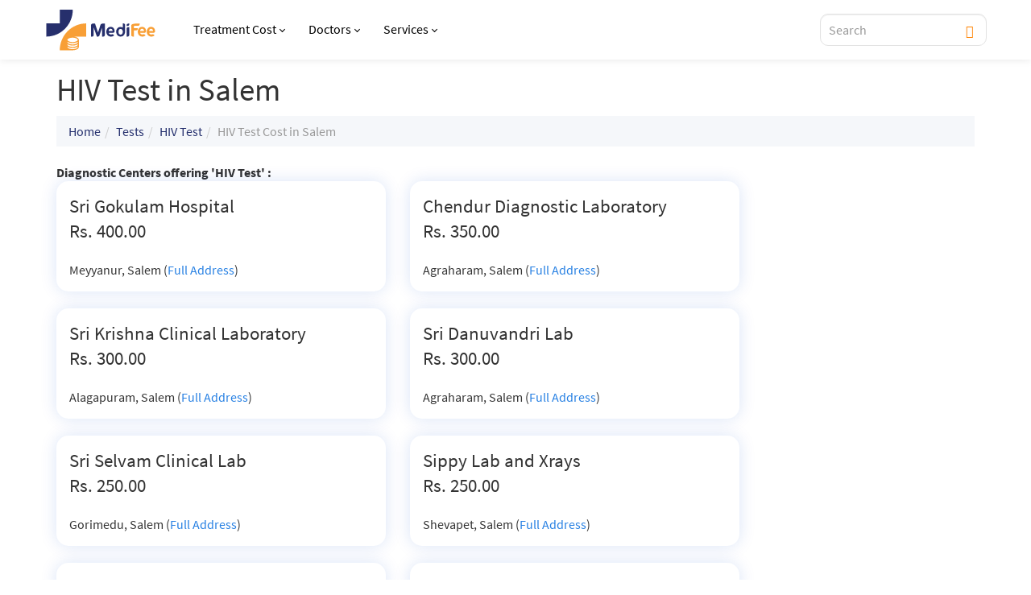

--- FILE ---
content_type: text/html; charset=UTF-8
request_url: https://www.medifee.com/tests/hiv-test-cost-in-salem/
body_size: 23590
content:

<!DOCTYPE html>
<html lang="en">
<head>
 <meta charset="utf-8">
 <meta http-equiv="X-UA-Compatible" content="IE=edge">
 <meta name="viewport" content="width=device-width, initial-scale=1">
  <!--[if lt IE 9]>
   <script src="https://oss.maxcdn.com/html5shiv/3.7.2/html5shiv.min.js"></script>
   <script src="https://oss.maxcdn.com/respond/1.4.2/respond.min.js"></script>
 <![endif]-->
<meta name="twitter:site" content="@medifee_com">
<title>HIV Test  in Salem (with Cost)</title>
<meta name="description" content="Get the cost of HIV Test in Salem city diagnostic centers." />
<link rel="canonical" href="https://www.medifee.com/tests/hiv-test-cost-in-salem/" />
<!-- common header meta information -->
<link rel="stylesheet" href="/css/bootstrap.min.css">
<link rel="stylesheet" href="/style.css?v=1.3"> <!-- media="print" onload="this.media='all'" -->

<meta name="format-detection" content="telephone=no">
<link rel="shortcut icon" href="/images/favicon.png">
<script type="application/ld+json">
{
    "@context" : "https://schema.org",
    "@type" : "Organization",
    "Name" : "GHV Advanced Care Pvt Ltd",
    "URL" : "https://www.medifee.com/",
    "address": {
        "@type": "PostalAddress",
        "addressLocality": "Gurugram",
        "addressRegion": "Haryana",
        "postalCode": "122102",
        "streetAddress": "Capital Cyberscape, 2nd floor
        Sector 59, Gurugram, Haryana 122102.
        ",
        "telephone" : "08065105246",
        "contactType" : "Customer Service"
    },
    "logo" : "https://www.medifee.com/images/medifee-logo.svg",
    "sameAs" : [
        "https://www.facebook.com/medifee/",
        "https://in.linkedin.com/company/medifee-com",
        "https://twitter.com/medifee_com"
    ]
}
</script>
<script type="application/ld+json"> 
{
    "@context": "https://schema.org",
    "@type": "WebPage",
    "name": "Hospitals & Diagnostics Prices in India",
    "description": "MediFee provides costs for medical and diagnostic tests in India. Also get prices of hospital services, treatments and health checkups.",
    "url": "https://www.medifee.com/"
}
</script>
<link href="/vendor/selectstyle/selectstyle.css" rel="stylesheet" media="print" onload="this.media='all'">
<style>
    /* body {font-family: 'Montserrat', sans-serif !important;} */
    .navbar-inverse {background-color: #FAFBFC;}
    /* h1,h2,h3,h4,h5,h6,p,ul,li,a {font-family: 'Montserrat', sans-serif !important;} */

    .d-flex {display: flex !important;}
    .align-items-center {align-items:center !important;}
    .justify-content-center {justify-content: center !important;}
    .mr-10 {margin-right: 10px;}
    .mb-5 {margin-bottom: 5px !important;}
    .mb-10 {margin-bottom: 10px !important;}
    .mb-20 {margin-bottom: 20px !important;}
    .mb-30 {margin-bottom: 30px !important;}
    .ptb-60 {padding-top: 60px !important;padding-bottom: 60px !important;}
    .ptb-90 {padding-top: 90px !important;padding-bottom: 90px !important;}
    .text-white {color:#ffffff;}
    @media screen and (max-width: 767px){
        body {padding-top:50px;}
        .navbar-inverse {height:50px;}
        .navbar-inverse .container>.navbar-header {background-color: #fff; box-shadow: 0px 0px 10px rgb(0 0 0 / 10%);}
        .navbar-toggle {margin: 0 15px;height: 50px;float: left;}

        .pristyn-btns .global-appointment-btn button {font-size: 14px; font-weight: 700;}
        .pristyn-btns .pristyn_call_no {font-size: 14px; font-weight: 700;}
    }

    .navbar-inverse .navbar-nav>li>a{color:#000 !important;display: flex; align-items: center; font-size: 16px; font-weight: 500;}
    .dropdown-menu {border: 1px solid #eee;border-radius: 10px !important;box-shadow: 0 11px 12px rgb(0 0 0 / 20%);}
    .dropdown-menu>li>a {padding: 5px 20px; font-weight: 400; line-height: 1.6; color: #2c2c2c; font-size: 16px;}
    .dropdown-menu>li>a:hover, .dropdown-menu>li>a:focus {background-color: #F9A037;color:#262F6C;}
    .caret-ang {margin-left: 5px;border: solid;border-width: 0 1px 1px 0;padding: 2px;transform: rotate(45deg);-webkit-transform: rotate(45deg);}
    .navbar .pristyn-btns .pristyn_call_no {    display: inline-flex;
    vertical-align: middle;
    align-items: center;
    gap: 4px;border-radius: 10px; font-weight: 600; font-size: 16px; text-decoration: none;}
    .navbar .pristyn-btns .pristyn_call_no span {font-weight: 600 !important;}
    .navbar .pristyn-btns .global-appointment-btn button {border-radius: 10px;font-weight: 600; font-weight: 600; font-size: 16px; text-decoration: none;}
    #display_results {top: 36px;width: 100%;background: rgba(255,255,255,1);padding: 0;position: absolute;z-index: 10;box-shadow: 0 2px 5px rgb(0 0 0 / 40%);border-radius: 0 0 5px 5px;}
    #display_results .result li {padding: 10px 15px;text-align: left;border-bottom: 1px solid #eee;font-size: 16px; line-height: 1.4;font-weight:normal;color: #2c2c2c;}
    #display_results .result li a {text-decoration: none;padding: 0;width: 100%;display: block;color: #2c2c2c;font-size: 16px; line-height: 1.4;}
    #display_results .result li a strong {color: #F9A037;}
    @media screen and (min-width:1170px){
        .dropdown:hover .dropdown-menu {display: block;}
        .dropdown-menu {margin-top: 0px;}
    }
    @media screen and (min-width:768px){
        .mt-30-desktop{
            margin-top:30px;
        }
    }
    @media screen and (max-width:767px){
        .mt-30-desktop{
            margin-top:15px;
        }
        .navbar-brand {margin-left: -15px;}
        .navbar-nav {margin: 0 -15px;max-height: calc(100vh - 200px); overflow: scroll;}
        .navbar-nav li.dropdown {border-bottom: 1px solid rgba(0,0,0,0.1);}
        .navbar-nav>li>.dropdown-menu {background:#F0F0F6 !important;border-radius: 0 !important;}
        .navbar-inverse.menu-open {background-color: #000000;}
        .navbar-inverse .navbar-nav>li>a{padding: 15px; max-width:70%;font-weight: 600; color: #2c2c2c !important;}
        .navbar-inverse .navbar-nav .open .dropdown-menu>li>a {color: #2c2c2c;font-weight: 500;font-size: 16px;border-bottom: 1px solid #E1E1F2;padding:10px 15px;}
        .navbar-inverse .navbar-toggle.collapsed ~ .navbar-collapse {
                transition: left 400ms ease-in;
            }
        .navbar-fixed-top .navbar-collapse{background: #fff; border: unset; height: 100vh; width: 80vw; position: fixed;left:15px; top:0;overflow:visible;}
        .navbar-fixed-top .navbar-collapse.collapse {left: -100%;transition: left 0s ease;display: block;}
        .navbar-fixed-top .navbar-collapse.in {left: 15px;transition: left 400ms ease-in-out;}
        body.menu-open {overflow: hidden;}
        body.menu-open::after{content: ''; display: block; position: fixed; top: 0; bottom: 0; left: 0; right: 0; width: 100%; height: 100%; z-index: 1001; background: rgba(0,0,0,0.9);}
        span.caret.show-mobile {position: absolute; right: 40px; border-top: 10px solid #262F6C; border-right: 10px solid transparent; border-left: 10px solid transparent; top: 20px;}

        #mob-search {float: right;height: 50px;margin: 0 15px;}
    }

    #select_style {height: 40px !important;}
    #bookAppointmentPristynMobileApp #select_style {height: 50px !important;border: 2px solid #FF8300 !important; border-radius: 8px !important;background-color: #fff !important;}
    #bookAppointmentPristynMobileApp #select_style .ss_text {font-size: 14px !important;}
    #select_style .ss_text {font-size:16px;color:gray;}

    .overlay {height: 100%;width: 100%;display: none;position: fixed;z-index: 10001;top: 0;left: 0;background-color: rgba(38,47,108, 0.98);}
    .overlay-content {position: absolute;bottom: 0;width: 100%;text-align: center;margin: auto;background: #ffffff;height: auto;padding: 20px 20px 10px 20px;display: block;}
    .overlay .closebtn {position: absolute;top: -70px;;right: 15px;font-size: 60px;cursor: pointer;color: white;}
    .overlay .closebtn:hover {color: #ccc;}
    .overlay input[type=text] {padding: 8px 15px;font-size: 16px;width: 100%;background: rgba(224,231,255,0.2);border: 1px solid #B5C6FF;border-radius: 6px;}
    .overlay button {padding: 8px;font-size: 16px;border: none;cursor: pointer;position: absolute;right: 0;background: unset;width: 50px; top:0;}
    .overlay .popular-search {text-align: left; margin-top: 20px;}
    .overlay .popular-search h4 {font-size: 14px;font-weight: 600;color: #2C2C2C;}
    .overlay .popular-search ul {list-style: none;padding: 0;font-size: 14px;font-weight: 600;line-height: 1;}
    .overlay .popular-search ul li {padding: 8px;border: 1px solid #2c2c2c;float: left;border-radius: 5px;margin-right: 10px;margin-bottom: 10px;}
    .overlay .popular-search ul li a {color: #2c2c2c; text-decoration: none;}
    #display_results_mob ul {max-height: 55vh;overflow: scroll;padding: 20px;margin: 0;}
    #display_results_mob ul li {padding: 10px 0; color: #fff;font-size: 16px;line-height: 1.2;}
    #display_results_mob ul li:not(:last-of-type) {border-bottom: 1px solid rgba(255,255,255,0.3);}
    #display_results_mob ul li a {color: #fff;font-size: 16px;line-height: 1.2;}
    #display_results_mob ul li strong {color:#F9A037;}
    @media screen and (max-width:1200px){
        #searchform{
            display:none;
        }
    }
    @media screen and (max-width:992px){
        /* .navbar .pristyn-btns .pristyn_call_no span{
            display:none;
        } */
        .pristyn-btns .global-appointment-btn button,
        .pristyn-btns .pristyn_call_no{
            padding: 0 10px;
        }
        .navbar .pristyn-btns .global-appointment-btn button,
        .navbar .pristyn-btns .pristyn_call_no {
            font-size: 14px;
        }
        .nav>li>a {
            padding: 10px 8px;
        }
        .navbar-brand {
            width: 120px;
            margin-right: 5px;
        }
        body {
            padding-top: 50px;
        }
    }
</style><style>
    .navbar-inverse {background-color: #fff; box-shadow: 0px 0px 10px rgb(0 0 0 / 10%);}
    .panel-primary,.panel-default {box-shadow: 0 0px 20px 0 rgb(11 77 204 / 15%); border-radius: 15px; border-color: transparent;background-color: #ffffff;}
    .btn-primary.btn-sm.odg {font-size: 16px;line-height: 1;padding: 8px 16px;font-weight: 600;}
    #searchform .lead {margin-bottom: 0;}
    .sidebar-listing {background: #FFFFFF;box-shadow: 0 0px 20px 0 rgb(11 77 204 / 15%);/*border: 1px solid #EAEAEA;*/border-color:transparent;border-radius: 15px;padding: 15px;margin-top:0;margin-bottom: 20px;}
    .breadcrumb {background-color: #f5f7fa;}
    ul.test li {line-height: 1.2;margin-bottom: 15px;}
    #bottomlinks {display: none;}
    @media screen and (max-width:767px){
        #searchform .form-group {margin: 0;}
        #searchform .btn-primary {margin-top: 10px;border-radius: 30px;padding: 0px 30px;}
    }
</style>
</head>
<!--body role="document"-->
<body>
    
<script async src="https://pagead2.googlesyndication.com/pagead/js/adsbygoogle.js?client=ca-pub-2784699226442582" crossorigin="anonymous"></script>

<!-- Google tag (gtag.js) -->
<script async src="https://www.googletagmanager.com/gtag/js?id=G-PKPQ84CW3R"></script>
<script>
  window.dataLayer = window.dataLayer || [];
  function gtag(){dataLayer.push(arguments);}
  gtag('js', new Date());
  gtag('config', 'G-PKPQ84CW3R');
</script>
<!-- /.Google tag (gtag.js) -->

<script>
setTimeout( function () {
  (function(w,d,s,l,i){w[l]=w[l]||[];w[l].push({'gtm.start':
new Date().getTime(),event:'gtm.js'});var f=d.getElementsByTagName(s)[0],
j=d.createElement(s),dl=l!='dataLayer'?'&l='+l:'';j.async=true;j.src=
'https://www.googletagmanager.com/gtm.js?id='+i+dl;f.parentNode.insertBefore(j,f);
})(window,document,'script','dataLayer','GTM-MCQL49H');
}, 3000);
</script>
<!-- Google Tag Manager (noscript) -->
<noscript><iframe src="https://www.googletagmanager.com/ns.html?id=GTM-MCQL49H" height="0" width="0" style="display:none;visibility:hidden"></iframe></noscript>
<!-- End Google Tag Manager (noscript) -->

<script>var is_popup_opened = false;var exit_popup = false;</script>


<div class='navbar navbar-inverse navbar-fixed-top' role='navigation'>
    <div class="container">
    <div class="navbar-header">
      <button type="button" class="navbar-toggle" data-toggle="collapse" data-target=".navbar-collapse">
        <span class="sr-only">Toggle navigation</span>
        <span class="icon-bar"></span>
        <span class="icon-bar"></span>
        <span class="icon-bar"></span>
      </button>
      <a href="/"><img src="/images/medifee-logo.svg" alt="Medifee" class="navbar-brand" width="125" height="46"></a>
            <div class="show-mobile align-items-center openBtn" id="mob-search" onclick="openSearch();"><span class="glyphicon glyphicon-search" style="color:#262F6C;font-size:20px;"></span></div>
    </div>
    <div class="navbar-collapse collapse">
      <button type="button" class="navbar-toggle" data-toggle="collapse" data-target=".navbar-collapse" style="position: absolute;left: 83vw;font-family: Arial;font-size: 40px;line-height: 1;padding: 0;color: #fff;">x</button>
      <div class="show-mobile" style="background-color:#FAFBFC; margin-right: -15px;"><a href="/"><img src="/images/medifee-logo.svg" alt="Medifee" class="navbar-brand" width="125" height="46"></a></div>
      <ul class="nav navbar-nav">
        <li class="dropdown">
          <a href="/treatment/" class="dropdown-toggle">Treatment Cost<span class="caret-ang hide-mobile"></span></a>
                    <div class="show-mobile" style="background-color: #242F6D;padding: 6px;position: absolute;right: 30px;top: 15px;border-radius: 2px;" data-toggle="dropdown">
            <span class="caret" style="border-top: 8px solid #ffffff; border-right: 6px solid transparent; border-left: 6px solid transparent;"></span>
          </div>
          <ul class="dropdown-menu" role="menu"><li>
            <li><a href="/treatment/cataract-surgery-cost/">Cataract</a></li>
            <li><a href="/treatment/fistula-surgery-cost/">Fistula</a></li>
            <li><a href="/treatment/gynecomastia-surgery-cost/">Gynecomastia</a></li>
            <li><a href="/treatment/hair-transplant-surgery-cost/">Hair Transplant</a></li>
            <li><a href="/treatment/hernia-surgery-cost/">Hernia</a></li>
            <li><a href="/treatment/kidney-stone-cost/">Kidney Stone</a></li>
            <li><a href="/treatment/knee-replacement-surgery-cost/">Knee Replacement</a></li>
            <li><a href="/treatment/piles-surgery-cost/">Piles</a></li>
            <li><a href="/treatment/"><strong>More Treatments</strong></a></li>
          </ul>
        </li>
        <li class="dropdown">
          <a href="/best-doctors/" class="dropdown-toggle">Doctors<span class="caret-ang hide-mobile"></span></a>
                    <div class="show-mobile" style="background-color: #242F6D;padding: 6px;position: absolute;right: 30px;top: 15px;border-radius: 2px;" data-toggle="dropdown">
            <span class="caret" style="border-top: 8px solid #ffffff; border-right: 6px solid transparent; border-left: 6px solid transparent;"></span>
          </div>
          <ul class="dropdown-menu" role="menu"><li>
            <li><a href="/best-doctors/bangalore">Doctors in Bangalore</a></li>
            <li><a href="/best-doctors/chandigarh">Doctors in Chandigarh</a></li>
            <li><a href="/best-doctors/chennai">Doctors in Chennai</a></li>
            <li><a href="/best-doctors/delhi">Doctors in Delhi</a></li>
            <li><a href="/best-doctors/hyderabad">Doctors in Hyderabad</a></li>
            <li><a href="/best-doctors/jaipur">Doctors in Jaipur</a></li>
            <li><a href="/best-doctors/kolkata">Doctors in Kolkata</a></li>
            <li><a href="/best-doctors/mumbai">Doctors in Mumbai</a></li>
            <li><a href="/best-doctors/"><strong>More Doctors</strong></a></li>
          </ul>
        </li>
        <li class="dropdown">
          <a href="#" class="dropdown-toggle">Services<span class="caret-ang hide-mobile"></span></a>
                    <div class="show-mobile" style="background-color: #242F6D;padding: 6px;position: absolute;right: 30px;top: 15px;border-radius: 2px;" data-toggle="dropdown">
            <span class="caret" style="border-top: 8px solid #ffffff; border-right: 6px solid transparent; border-left: 6px solid transparent;"></span>
          </div>
          <ul class="dropdown-menu" role="menu"><li>
            <li><a href="/health-packages-list/">Health Packages</a></li>
            <li><a href="/diseases-faq/">Disease FAQs</a></li>
            <li><a href="/tests/">Diagnostic Tests</a></li>
            <li><a href="/surgery/">Surgeries</a></li>
            <li><a href="/medicine/">Medicines</a></li>
            <li><a href="/pathlab-cities/">Diagnostic Centers</a></li>
            <li><a href="/spa-services-india/">Spa</a></li>
          </ul>
        </li>
      </ul>
          </div>

    <div class="pristyn-btns hide-mobile">
      <form id="searchform" method="get" class="form-inline">
        <div class="form-group d-flex align-items-center">
            <input type="text" name="search_query" id="search_query" placeholder="Search" class="form-control rinput"autocomplete="off" style="padding: 10px 40px 10px 10px; height:40px; border-color:#E3E3E3; color:#000; font-size:16px; font-weight:500;border-radius: 10px;">
            <button type="submit" id="button_find" style="background: unset;outline: unset;border: unset;position: absolute; right: 10px;color:#FF8300;"><span class="glyphicon glyphicon-search"></span></button>
            <div id="display_results"></div>
        </div>
      </form>
                      </div>
  </div>
</div>

<div class="pristyn-btns show-in-mobile floating-btn" style="flex-direction: column;width: 100%;">
<div class="floating-btn-header" style="width: 100%;padding:5px;display: block;background-color: #fff;"><p style="line-height: normal;margin:0px;color:#000;">Connect with Pristyn Care</p></div>
<div class="floating-btn-inner" style="width: 100%;">
  <div class='global-appointment-btn'>
    <button>Send Enquiry</button>
  </div>
  </div>
</div>


<script src="//ajax.googleapis.com/ajax/libs/jquery/1.11.1/jquery.min.js"></script>
    <div class="container">
    <h1>HIV Test  in Salem</h1>
<ol class='breadcrumb'><li><a href='/'>Home</a></li><li><a href='/tests/'>Tests</a></li><li><a href='/tests/hiv-test-cost/'>HIV Test</a></li><li class='active'>HIV Test Cost  in Salem</li></ol>
<div class=row><div class='col-lg-9'>
<strong>Diagnostic Centers offering 'HIV Test' :</strong><br />
<div class=row>
<div class='col-lg-6 no-gutter'><div class='panel panel-default'><div class='panel-body'><p class='lead'>Sri Gokulam Hospital<br />Rs. 400.00 </p><!--No 3/60, Maiyanur Road,--> Meyyanur, Salem (<a href='/hospital/4262-sri-gokulam-hospital/'>Full Address</a>)  </div></div></div>
<div class='col-lg-6 no-gutter'><div class='panel panel-default'><div class='panel-body'><p class='lead'>Chendur Diagnostic Laboratory<br />Rs. 350.00 </p><!--No 206-D, 2nd Agraharam, Opposite Vinayaga Auto Stand,--> Agraharam, Salem (<a href='/dc/3500-chendur-diagnostic-laboratory/'>Full Address</a>)  </div></div></div>
</div><div class='clearfix'></div><div class=row>
<div class='col-lg-6 no-gutter'><div class='panel panel-default'><div class='panel-body'><p class='lead'>Sri Krishna Clinical Laboratory<br />Rs. 300.00 </p><!--No 10/196 A, 1st Cross Gokulakrishnan Street, Vasantham Hotel Road, Opposite To New Bus Stand,--> Alagapuram, Salem (<a href='/dc/3499-sri-krishna-clinical-laboratory/'>Full Address</a>)  </div></div></div>
<div class='col-lg-6 no-gutter'><div class='panel panel-default'><div class='panel-body'><p class='lead'>Sri Danuvandri Lab<br />Rs. 300.00 </p><!--No 2116, 1st Agraharam,--> Agraharam, Salem (<a href='/dc/3498-sri-danuvandri-lab/'>Full Address</a>)  </div></div></div>
</div><div class='clearfix'></div><div class=row>
<div class='col-lg-6 no-gutter'><div class='panel panel-default'><div class='panel-body'><p class='lead'>Sri Selvam Clinical Lab<br />Rs. 250.00 </p><!--Sundram Plaza,Yercaud Main Road,--> Gorimedu, Salem (<a href='/dc/1432-sri-selvam-clinical-lab/'>Full Address</a>)  </div></div></div>
<div class='col-lg-6 no-gutter'><div class='panel panel-default'><div class='panel-body'><p class='lead'>Sippy Lab and Xrays<br />Rs. 250.00 </p><!--No 2/1, Mari Street, Near by Pal Market,--> Shevapet, Salem (<a href='/dc/1431-sippy-lab-and-xrays/'>Full Address</a>)  </div></div></div>
</div><div class='clearfix'></div><div class=row>
<div class='col-lg-6 no-gutter'><div class='panel panel-default'><div class='panel-body'><p class='lead'>Janet Lab<br />Rs. 300.00 </p><!--Salem Ho, Opposite Sri Vinayagar Mariyamman Koil,--> Saminathapuram, Salem (<a href='/dc/1430-janet-lab/'>Full Address</a>)  </div></div></div>
<div class='col-lg-6 no-gutter'><div class='panel panel-default'><div class='panel-body'><p class='lead'>Jeevan X Rays and Clinical Laboratary<br />Rs. 300.00 </p><!--No 144, Suramangalam, Opposite Railway Gate,--> Anthoniyarpuram, Salem (<a href='/dc/1429-jeevan-x-rays-and-clinical-laboratary/'>Full Address</a>)  </div></div></div>
</div><div class='clearfix'></div><div class=row>
<div class='col-lg-6 no-gutter'><div class='panel panel-default'><div class='panel-body'><p class='lead'>Vinayaka Blood Testing Center<br />Rs. 200.00 </p><!--Sankagiri Main Road,--> Tharamangalam, Salem (<a href='/dc/1428-vinayaka-blood-testing-center/'>Full Address</a>)  </div></div></div>
<div class='col-lg-6 no-gutter'><div class='panel panel-default'><div class='panel-body'><p class='lead'>Rainbow Health Care Lab<br />Rs. 200.00 </p><!--No.2/80-B, Saem Cuddalore Main Road, Attur Salem, Opposite To Gandhi Statue,--> Udayarpalayam, Salem (<a href='/dc/1427-rainbow-health-care-lab/'>Full Address</a>)  </div></div></div>
</div><div class='clearfix'></div><div class=row>
<div class='col-lg-6 no-gutter'><div class='panel panel-default'><div class='panel-body'><p class='lead'>Biocare Medical Laboratory<br />Rs. 250.00  (Rapid) </p><!--No 116 K R Square, Omalur Main Road, Opposite TVS Workshop,--> Salem North, Salem (<a href='/dc/1426-biocare-medical-laboratory/'>Full Address</a>)  </div></div></div>
<div class='col-lg-6 no-gutter'><div class='panel panel-default'><div class='panel-body'><p class='lead'>Vinayaga Mission Hi Tech Lab<br />Rs. 300.00 </p><!--No 44 A C/o Vinayaga Hospital, 2nd Agraharam,--> Agraharam, Salem (<a href='/dc/1396-vinayaga-mission-hi-tech-lab/'>Full Address</a>)  </div></div></div>
</div><div class='clearfix'></div><div class=row>
<div class='col-lg-6 no-gutter'><div class='panel panel-default'><div class='panel-body'><p class='lead'>Microbiological Laboratory<br />Rs. 345.00 </p><!--No 108/38 Pranav Hospital Campus, Brindhavan Road, Near New Bus Stand,--> Alagapuram, Salem (<a href='/dc/1395-microbiological-laboratory/'>Full Address</a>)  </div></div></div>
<div class='col-lg-6 no-gutter'><div class='panel panel-default'><div class='panel-body'><p class='lead'>Gem Clinical Laboratory<br />Rs. 250.00 </p><!--No 66-A, Cherry Road,--> Hastampatti, Salem (<a href='/dc/1394-gem-clinical-laboratory/'>Full Address</a>)  </div></div></div>
</div><div class='clearfix'></div><div class=row>
<div class='col-lg-6 no-gutter'><div class='panel panel-default'><div class='panel-body'><p class='lead'>Omega Diagnostic Centre<br />Rs. 600.00 </p><!--No 162, 2nd Agraharam, Opposite Lakshmi Vilas Bank,--> Agraharam, Salem (<a href='/dc/1393-omega-diagnostic-centre/'>Full Address</a>)  </div></div></div>
<div class='col-lg-6 no-gutter'><div class='panel panel-default'><div class='panel-body'><p class='lead'>Sri Thirumalai X Rays and Lab<br />Rs. 250.00 </p><!--No 54, Junction Main Road,--> Suramangalam, Salem (<a href='/dc/1392-sri-thirumalai-x-rays-and-lab/'>Full Address</a>)  </div></div></div>
</div><div class='clearfix'></div><div class=row>
<div class='col-lg-6 no-gutter'><div class='panel panel-default'><div class='panel-body'><p class='lead'>Abi Test Tube Baby Lab<br />Rs. 400.00 </p><!--No 127, Saradha College Road, Near Saradha College Bus Stop,--> Fair Lands, Salem (<a href='/dc/1391-abi-test-tube-baby-lab/'>Full Address</a>)  </div></div></div>
<div class='col-lg-6 no-gutter'><div class='panel panel-default'><div class='panel-body'><p class='lead'>Saravana X Rays and Blood Clinical Lab<br />Rs. 350.00 </p><!--No 470, Trichy Main Road,--> Gugai Salem, Salem (<a href='/dc/1390-saravana-x-rays-and-blood-clinical-lab/'>Full Address</a>)  </div></div></div>
</div><div class='clearfix'></div><div class=row>
<div class='col-lg-6 no-gutter'><div class='panel panel-default'><div class='panel-body'><p class='lead'>Hitech Diagnostic Center<br />Rs. 250.00 </p><!--211/2, Gowri Shankar Complex,--> Agrahaaram, Salem (<a href='/dc/1389-hitech-diagnostic-center/'>Full Address</a>)  </div></div></div>
<div class='col-lg-6 no-gutter'><div class='panel panel-default'><div class='panel-body'><p class='lead'>Chenour Diagnostic Laboratory<br />Rs. 500.00 </p><!--No 206-D, 2nd Agraharam,--> Agraharam, Salem (<a href='/dc/1388-chenour-diagnostic-laboratory/'>Full Address</a>)  </div></div></div>
</div><div class='clearfix'></div><div class=row>
<div class='col-lg-6 no-gutter'><div class='panel panel-default'><div class='panel-body'><p class='lead'>Sri Balaji Lab<br />Rs. 600.00 </p><!--43/24, Annasalai, Swaranapuri 2nd Gate,--> Meyyanur, Salem (<a href='/dc/1387-sri-balaji-lab/'>Full Address</a>)  </div></div></div>
<div class='col-lg-6 no-gutter'><div class='panel panel-default'><div class='panel-body'><p class='lead'>Med Lab<br />Rs. 400.00 </p><!--No 105 J, Peramanur Road, Near Four Roads,--> Hastampatti, Salem (<a href='/dc/1375-med-lab/'>Full Address</a>)  </div></div></div>
</div><div class='clearfix'></div><div class=row>
<div class='col-lg-6 no-gutter'><div class='panel panel-default'><div class='panel-body'><p class='lead'>Juby Clinical Laboratory & X-Ray<br />Rs. 250.00 </p><!--No 170, 2nd Agraharam, Near Lakshmi Vilas bank & near pattai kovil,--> Agraharam, Salem (<a href='/dc/1374-juby-clinical-laboratory-x-ray/'>Full Address</a>)  </div></div></div>
<div class='col-lg-6 no-gutter'><div class='panel panel-default'><div class='panel-body'><p class='lead'>Viva Diagnostics and Research Centre<br />Rs. 350.00 </p><!--Alagapuram Main Road, Swarnapuri,--> Alagapuram, Salem (<a href='/dc/1373-viva-diagnostics-and-research-centre/'>Full Address</a>)  </div></div></div>
</div><div class='clearfix'></div><div class=row>
<div class='col-lg-6 no-gutter'><div class='panel panel-default'><div class='panel-body'><p class='lead'>Gemini X Rays and Clinical Laboratory<br />Rs. 280.00 </p><!--No 168, 2nd Agraharam,--> Agraharam, Salem (<a href='/dc/1371-gemini-x-rays-and-clinical-laboratory/'>Full Address</a>)  </div></div></div>
<div class='col-lg-6 no-gutter'><div class='panel panel-default'><div class='panel-body'><p class='lead'>Pradheep Radio Diabetes<br />Rs. 480.00 </p><!--SKS Hospital Campus, Near New Bus Stand,--> Alagapuram, Salem (<a href='/dc/1370-pradheep-radio-diabetes/'>Full Address</a>)  </div></div></div>
</div><div class='clearfix'></div><div class=row>
<div class='col-lg-6 no-gutter'><div class='panel panel-default'><div class='panel-body'><p class='lead'>Shanmuga Hospital<br />Rs. 250.00 </p><!--No 24, Sarada College Road,--> Salem Bazaar, Salem (<a href='/dc/1355-shanmuga-hospital/'>Full Address</a>)  </div></div></div>
<div class='col-lg-6 no-gutter'><div class='panel panel-default'><div class='panel-body'><p class='lead'>Rani Clinical Lab<br />Rs. 250.00 </p><!--No 12/9, Ragavan Street, Near Bhavani Hospital,--> Alagapuram, Salem (<a href='/dc/1354-rani-clinical-lab/'>Full Address</a>)  </div></div></div>
</div><div class='clearfix'></div><div class=row>
<div class='col-lg-6 no-gutter'><div class='panel panel-default'><div class='panel-body'><p class='lead'>JRD Pathology Lab<br />Rs. 400.00 </p><!--No 881, Raajai Road, Opposite Vijaya Hospital,--> Hastampatti, Salem (<a href='/dc/1353-jrd-pathology-lab/'>Full Address</a>)  </div></div></div>
<div class='col-lg-6 no-gutter'><div class='panel panel-default'><div class='panel-body'><p class='lead'>Nalam Hospital<br />Rs. 300.00 </p><!--No 257/1, Thammannan Road,--> Leigh Bazaar, Salem (<a href='/dc/1352-nalam-hospital/'>Full Address</a>)  </div></div></div>
</div><div class='clearfix'></div><div class=row>
<div class='col-lg-6 no-gutter'><div class='panel panel-default'><div class='panel-body'><p class='lead'>Eswari Lab<br />Rs. 250.00 </p><!--No 25, Kannankurichi Main Road,--> Hastampatti, Salem (<a href='/dc/1351-eswari-lab/'>Full Address</a>)  </div></div></div>
<div class='col-lg-6 no-gutter'><div class='panel panel-default'><div class='panel-body'><p class='lead'>Ohm Clinical Laboratory<br />Rs. 250.00 </p><!--Divya Towers, Sevapet Main Road, Opposite Super Speciality Government Hospital,--> Salem Fort, Salem (<a href='/dc/545-ohm-clinical-laboratory/'>Full Address</a>)  </div></div></div>
</div><div class='clearfix'></div><div class=row>
<div class='clearfix'></div><!--div class='fb-comments' data-href='https://www.medifee.com/tests/hiv-test-cost-in-salem/' data-numposts='5' data-colorscheme='light' data-width='100%'></div--><div class='clearfix'></div></div></div><div class='col-lg-3'> </div></div></div>
<div class="top-footer">
        <div class="container">
        <div class="top-footer-inner">
            <div class="">
                <img src="/images/medifee-logo.svg" loading="lazy" alt="Medifee" width="170" height="89">
            </div>
            <div class="" style="text-align: right">
                <div class="social-part">
                    <p class="follow-us-text">Follow us on</p>
                    <ul class="d-flex">
                        <li><a href="https://www.facebook.com/medifee/" target="_blank" class=""><img src="/images/social-icons/facebook-logo.png" width="30" height="30" loading="lazy" alt="Facebook"> <span>Facebook</span></a></li>
                        <li><a href="https://www.youtube.com/c/Medifee" target="_blank" class=""><img src="/images/social-icons/youtube-logo.png" width="30" height="30" loading="lazy" alt="Youtube"> <span>Youtube</span></a></li>
                        <li><a href="https://in.linkedin.com/company/medifee-com" target="_blank" class=""><img src="/images/social-icons/linkedin-logo.png" width="30" height="30" loading="lazy" alt="LinkedIn"><span>LinkedIn</span></a></li>
                        <li><a href="https://twitter.com/medifee_com" target="_blank" class=""><img src="/images/social-icons/twitter-logo.png" width="30" height="30" loading="lazy" alt="Twitter"> <span>Twitter</span></a></li>
                    </ul>
                </div>
            </div>
        </div>
    </div>
</div>
<div class="main-footer" style="background-color: #E6F1F3;padding:20px 0px;">
    <div class="container">
        <div class="main-footer-links">
            <!-- <div class="col-md-2">
                <ul style="list-style: none; padding: 0; font-size: 13px; line-height: 19px;">
                    <li><a href="/about-us/">About Us</a></li>
                    <li><a href="/contact-us/">Contact Us</a></li>
                    <li><a href="/career/">Careers</a></li>
                    <li><a href="/blog/">Blog</a></li>
                    <li><a href="/diseases-faq/">Disease FAQs</a></li>
                    <li><a href="/privacy-policy/">Privacy Policy</a></li>
                    <li><a href="/terms-of-use/">Terms of Use</a></li>
                </ul>
            </div> -->
            <div class="footer-col">
                <h6 class="col1-label">Treatment Cost <span class="toggle_icon show-mobile"><img src="/images/arrow-up.svg" width="12" height="20" alt="arrow down"></span></h6>
                <ul class="col1-list">
                    <li><a href="/treatment/fistula-surgery-cost/">Fistula</a></li>
                    <li><a href="/treatment/laser-eye-surgery-cost/">LASIK</a></li>
                    <li><a href="/treatment/piles-surgery-cost/">Piles</a></li>
                    <li><a href="/treatment/circumcision-cost/">Circumcision</a></li>
                    <li><a href="/treatment/sinus-surgery-cost/">Sinus</a></li>
                    <li><a href="/treatment/hernia-surgery-cost/">Hernia</a></li>
                    <li><a href="/treatment/fissure-surgery-cost/">Fissure</a></li>
                    <li><a href="/treatment/vascular-surgery-cost/">Vascular</a></li>
                    <li><a href="/treatment/">More Treatments</a></li>
                </ul>
            </div>
            <div class="footer-col">
                <h6 class="col2-label">Surgery <span class="toggle_icon show-mobile"><img src="/images/arrow-up.svg" width="12" height="20" alt="arrow down"></span></h6>
                <ul class="col2-list">
                    <li><a href="/surgery/chemoport-in-india">Chemoport</a></li>
                    <li><a href="/surgery/cervical-cerclage-in-india">Cervical Cerclage</a></li>
                    <li><a href="/surgery/lap-chole-surgery-in-india">Lap Chole</a></li>
                    <li><a href="/surgery/piles-surgery-in-india">Piles</a></li>
                    <li><a href="/surgery/acne-scar-removal-surgery-in-india">Acne Scar Removal</a></li>
                    <li><a href="/surgery/ovarian-cyst-removal-surgery-in-india">Ovarian Cyst</a></li>
                    <li><a href="/surgery/brain-mapping-in-india">Brain Mapping</a></li>
                    <li><a href="/surgery/hysterectomy-in-india">Hysterectomy</a></li>
                    <li><a href="/surgery/">More Surgeries</a></li>
                </ul>
            </div>
            <div class="footer-col">
                <h6 class="col3-label">FAQs <span class="toggle_icon show-mobile"><img src="/images/arrow-up.svg" width="12" height="20" alt="arrow down"></span></h6>
                <ul class="col3-list">
                    <li><a href="/faq/piles">Piles</a></li>
                    <li><a href="/faq/kidney-stones">Kidney Stones</a></li>
                    <li><a href="/faq/pilonidal-sinus/">Pilonidal Sinus</a></li>
                    <li><a href="/faq/varicocele/">Varicocele</a></li>
                    <li><a href="/faq/zsr-circumcision/">ZSR Circumcision</a></li>
                    <li><a href="/faq/lipoma">Lipoma</a></li>
                    <li><a href="/faq/hydrocele/">Hydrocele</a></li>
                    <li><a href="/diseases-faq/">More FAQs</a></li>
                </ul>
            </div>
            <div class="footer-col">
                <h6 class="col4-label">More Links <span class="toggle_icon show-mobile"><img src="/images/arrow-up.svg" width="12" height="20" alt="arrow down"></span></h6>
                <ul class="col4-list">
                    <li><a href="/pathlab-cities/">Diagnostic Centers</a></li>
                    <li><a href="/medicine/">Medicines</a></li>
                    <li><a href="/tests/">Tests</a></li>
                    <li><a href="/sitemap.xml">Sitemap</a></li>
                </ul>
            </div>
            <!-- <div class="col-md-2">
                <ul style="list-style: none; padding: 0; font-size: 13px; line-height: 19px;">
                    <li style="display: list-item;"><a href="javascript:void(0);"><strong>Social</strong></a></li>
                    <li><a href="https://www.facebook.com/medifee/" target="_blank">Facebook</a></li>
                    <li><a href="https://www.youtube.com/c/Medifee" target="_blank">Youtube</a></li>
                    <li><a href="https://in.linkedin.com/company/medifee-com" target="_blank">LinkedIn</a></li>
                    <li><a href="https://twitter.com/medifee_com" target="_blank">Twitter</a></li>
                </ul>
            </div> -->
        </div>
        <hr style="clear: both; opacity: 0.3;border-top: 1px solid #D9D9D9;">
        <div class="row">
            <div class="col-xs-12 col-sm-8 text-left horz-nav">
                <ul class="text-black d-flex">
                    <li><a href="/about-us/">About Us</a></li>
                    <li><a href="/contact-us/">Contact Us</a></li>
                    <li><a href="/career/">Careers</a></li>
                    <li><a href="/blog/">Blog</a></li>
                    <li><a href="/diseases-faq/">Disease FAQs</a></li>
                    <li><a href="/privacy-policy/">Privacy Policy</a></li>
                    <li><a href="/terms-of-use/">Terms of Use</a></li>
                </ul>
            </div>
            <div class="col-xs-12 col-sm-4 text-right">
                <p class="copyright">All Content Copyright 2026. All Rights Reserved</p>
            </div>
        </div>
    </div>
</div>

<script src="/js/all.js" defer></script>
<script src="/vendor/selectstyle/selectstyle.js" defer></script>

<script type='text/javascript'>
        const url2 = "https://e14ynrnsf9.execute-api.ap-south-1.amazonaws.com/production/getDiseases";
    let objDiseaseData;
    function getCategoryByDisease(selectedValue) {
        if(selectedValue != '' && selectedValue != null){
            var categoryName = "";

            if(objDiseaseData){
                $.each(objDiseaseData.result, function(key, val) {
                    if(val.includes(selectedValue)) {
                        categoryName = key;
                    }
                });
            } else {
                $.getJSON(url2, function (data) {
                    objDiseaseData = data;
                    $.each(objDiseaseData.result, function(key, val) {
                        if(val.includes(selectedValue)) {
                            categoryName = key;
                        }
                    });
                });
            }

            return categoryName;
        }
    }
    
    $(document).ready(function(){
        $.getJSON(url2, function (data) {
            objDiseaseData = data;
            
            if(document.getElementById("appointmentDiseaseInlineHome") != null){
                var $optionList = '';
                $.each(objDiseaseData.result, function (key, entry) {
                    $optionList += "<optgroup label='"+key+"'>";
                    // if(key=='Orthopedics'){}
                    $.each(entry, function(j, option) {
                    $optionList += "<option value='"+option+"'>"+option+"</option>";
                    });
                    $optionList += "</optgroup>";
                });
                // $optionList += "<option value='Other'>Others</option>"
                $('#appointmentDiseaseInlineHome').append($optionList);
            }
        });
        
        //home page script
        if(document.getElementById("appointmentDiseaseInlineHome") != null){
            // $('#otherDisease').hide();
            $("#appointmentDiseaseInlineHome").change(function() {
                if ($(this).val() == "Other") {
                    $('#otherDisease').show();
                    $('#otherDisease').attr('required', '');
                    $(".appointmentCategory").val('Other');
                } else {
                    $('#otherDisease').hide();
                    $('#otherDisease').removeAttr('required');

                    if($(this).val() != ''){
                        var categoryName = getCategoryByDisease($(this).val());
                        $(".appointmentCategory").val(categoryName);
                    }
                }
            });
            $("#appointmentDiseaseInlineHome").trigger("change");
        }
        //home page script

        //inline above-the-form script
        if(document.getElementById("appointmentDiseaseInline") != null){
            $("#appointmentDiseaseInline").change(function() {
                if ($(this).val() == "Other") {
                    $('#otherDisease').show();
                    $('#otherDisease .appointmentOtherDisease').attr('required', '');
                    $(".appointmentCategory").val('Other');
                } else {
                    $('#otherDisease').hide();
                    $('#otherDisease .appointmentOtherDisease').removeAttr('required');

                    if($(this).val() != '' && $(this).val() != null){
                        var categoryName = getCategoryByDisease($(this).val());
                        $(".appointmentCategory").val(categoryName);
                    }
                }
            });
            $("#appointmentDiseaseInline").trigger("change");
        }
        //inline above-the-form script
        
                $("#search_results").slideUp();
		$("#search_results").hide();
        $("#button_find").click(function(event){
            if( !$("#search_query").val() ) {
                $("#search_query").css('border-color', 'red');
                return false;
            }
            event.preventDefault();
            search_ajax_way();
            $('#searchform').attr('action', "/get-search.php").submit();
        });
        $("#search_query").keyup(function(event){
            event.preventDefault();
            if(event.which == 27)
            {
                $(this).val('');
                $("#display_results").html('');
            }
            else
                search_ajax_way();
        });
        $("#search_query_mob").keyup(function(event){
            event.preventDefault();
            if(event.which == 27){
                $(this).val('');
                $("#display_results_mob").html('');
            }
            else
                search_ajax_way_mob();
        });

        $('.navbar-toggle').on("click",function() {
            $('body').toggleClass('menu-open');
            $(".navbar-header").toggle();
            $(".navbar-inverse").toggleClass("menu-open");
        });

        var wi = $(window).width();
        if(wi <=767){
            $('.mobile-popup-banner .close').on("click",function(){
                $('.mobile-popup-banner').hide();
            });
            // setTimeout(function () {
            //     $('.mobile-popup-banner').show();
            // }, 6000);
            // setTimeout(function () {
            //     $('.mobile-popup-banner').css("bottom","50px");
            // }, 6050);
        }
        else if(wi >=768){
                    }
        
        window.onkeydown = function( event ) {
            if( $('#bookAppointmentPristynMobileApp').hasClass('in') ){
                if ( event.keyCode == 27 ) {
                    $('#bookAppointmentPristynMobileApp').modal('hide');
                }
            }
        };
    });

    function search_ajax_way(){
        $("#search_results").show();
        var search_this=$("#search_query").val();
        $.post("/search-results.php", {searchit : search_this}, function(data){
            $("#display_results").html(data);
        })
    }

    function search_ajax_way_mob(){
        var search_this=$("#search_query_mob").val();
        $.post("/search-results.php", {searchit : search_this}, function(data){
            $("#display_results_mob").html(data);
        })
    }
    /* disabled on Sep 28 on request to remove all banners with Pristyn branding
    $(document).ready(function() {
        var wi = $(window).width();
        if(wi <=767){
            $("#pc-app").attr("src","/images/pc-app-banner-mobile.webp");
            $("#pc-app-top").attr("src","/images/offer-banners/plan-your-surgery-banner-mobile.webp");
            $("#pc-app-top").attr("alt","Book FREE Consultation with Highly Qualified & Experienced Doctors");
            $("#pc-cowin-cert").attr("src","/images/offer-banners/plan-your-surgery-banner-mobile.webp");
            $("#pc-cowin-cert").attr("alt","Book FREE Consultation with Highly Qualified & Experienced Doctors");
        }
        else if(wi >=768){
            // $("#pc-app").attr("src","/images/pc-app-banner.png");
            $(".pc-app").hide();
            $("#pc-app-top").attr("src","/images/offer-banners/plan-your-surgery-banner-desktop.webp");
            $("#pc-app-top").attr("alt","Book FREE Consultation with Highly Qualified & Experienced Doctors");
            $("#pc-cowin-cert").attr("src","/images/offer-banners/plan-your-surgery-banner-desktop.webp");
            $("#pc-cowin-cert").attr("alt","Book FREE Consultation with Highly Qualified & Experienced Doctors");
        }
    });
    */
</script>

<!-- Pristyn | Appointment Form -->
<script>
function isNumber(evt) {
    evt = (evt) ? evt : window.event;
    var charCode = (evt.which) ? evt.which : evt.keyCode;
    if (charCode > 31 && (charCode < 48 || charCode > 57)) {
        return false;
    }
    return true;
}

$(document).ready(function(){
    $(".global-appointment-btn button, .treatment_BookAppointment, .trigger-ba-popup, .trigger-cost-popup").on("click",function(){
        jQuery('.book_app').addClass("show").removeClass("hide");
        jQuery('body').addClass("modal-open").css({"overflow":"hidden"}).append("<div class=\"modal-backdrop show\"></div>");
        is_popup_opened = true;
    });
    $(document).on("click", ".trigger-cost-popup", function(e){
        var clicked_city = $(this).attr("data-target-city");
        if(clicked_city != ""){
            $("body .book_app").find(".book_app_input-item-container.book_app_forCity").each(function() {
                $(this).attr("data-input-filled", 'true');
                $(this).find("input").val(clicked_city);
            });
            $(".book_app-popup-form").find("input[name='book_app_selected_city']").val(clicked_city);
            jQuery('.book_app').addClass("cost-btn-trigger");
        }
    });
    //global popup form script
    $("#bookAppointmentPristyn #appointmentDisease").change(function() {
        if ($(this).val() == "Other") {
            $('#bookAppointmentPristyn #otherDisease').show();
            $('#bookAppointmentPristyn #otherDisease .appointmentOtherDisease').attr('required', '');
            $("#bookAppointmentPristyn .appointmentCategory").val('Other');
        }
        else {
            $('#bookAppointmentPristyn #otherDisease').hide();
            $('#bookAppointmentPristyn #otherDisease .appointmentOtherDisease').removeAttr('required');

            if($(this).val() != '' && $(this).val() != null){
                var categoryName = getCategoryByDisease($(this).val());
                $("#bookAppointmentPristyn .appointmentCategory").val(categoryName);
            }
        }
    });
    if( $("#bookAppointmentPristyn #appointmentDisease").length ){
        $("#bookAppointmentPristyn #appointmentDisease").trigger("change");
    }
    //global popup form script
    let appCityList = $('#appointmentCity');
    appCityList.empty();
        appCityList.append('<option value="" disabled>United States</option>');
        appCityList.prop('selectedIndex', 0);

    var appCityListInline = '';
    if( $('#appointmentCityInline').length ){
        appCityListInline = $("#appointmentCityInline");
        appCityListInline.empty();

                appCityListInline.append('<option value="" disabled>United States</option>');
                appCityListInline.prop('selectedIndex', 0);
    }

    // const urlGetCities = 'https://e14ynrnsf9.execute-api.ap-south-1.amazonaws.com/production/getCities';
    //popup form city
    $("#bookAppointmentForm .appointmentCityInp").on("focus",function(){
        // this.blur();
        $("#bookAppointmentForm .appointmentCityInp").attr('disabled','disabled');
                    // do nothing
            /*
            const getOtherCountryCityList = 'https://zsnvcl2nec.execute-api.ap-south-1.amazonaws.com/staging/getOtherCityList?country=United States';
            $.getJSON(getOtherCountryCityList, function (data) {
                var othersVal = false;
                $.each(data.result.sort(), function (key, entry) {
                    if( entry != 'Others'){ appCityList.append($('<option></option>').attr('value', entry).text(entry)); }
                    else{ othersVal = true; }
                })
                if(othersVal){ appCityList.append($('<option></option>').attr('value', 'Others').text('Others')); }

                appCityList.selectstyle({ onchange : function(val){} });
                $("#bookAppointmentForm .appointmentCityInp").hide();
                $("#bookAppointmentForm #select_style_ul").css("display","block");
                $("#bookAppointmentForm #ss_search input").focus();

                if( $('#appointmentCityPopupHidden').length == 1){
                    let currentCity = 'Select City';
                    if( $('#appointmentCityPopupHidden').val() != '' ){ currentCity = $('#appointmentCityPopupHidden').val(); }
                    $('#appointmentCity option').each(function(){
                        if (this.value.toLowerCase() == currentCity.toLowerCase()) {
                            appCityList.val(this.value);
                            $('#bookAppointmentForm #select_style_text').text(this.value);
                            return false;
                        }
                    });
                }
            });
            */
                // });
    });
        $('#bookAppointmentForm .appointmentCityInp').val('United States').attr("disabled", "disabled").addClass('disabled').css("color","#888888");
    
    $("#bookAppointmentFormInline .appointmentName, #bookAppointmentFormInline .appointmentMobile").on("click",function(){
            });
    //inline form city
    $("#bookAppointmentFormInline .appointmentCityInp").on("focus",function(){
        // this.blur();
        $("#bookAppointmentFormInline .appointmentCityInp").attr('disabled','disabled');
                    //do nothing
            /*
            const getOtherCountryCityList = 'https://zsnvcl2nec.execute-api.ap-south-1.amazonaws.com/staging/getOtherCityList?country=United States';
            $.getJSON(getOtherCountryCityList, function (data) {
                var othersVal = false;
                $.each(data.result.sort(), function (key, entry) {
                    if( entry != 'Others'){ appCityListInline.append($('<option></option>').attr('value', entry).text(entry)); }
                    else{ othersVal = true; }
                })
                if(othersVal){ appCityListInline.append($('<option></option>').attr('value', 'Others').text('Others')); }

                $('#appointmentCityInline').selectstyle({ onchange : function(val){} });
                $("#bookAppointmentFormInline .appointmentCityInp").hide();
                $("#bookAppointmentFormInline #select_style_ul").css("display","block");
                $("#bookAppointmentFormInline #ss_search input").focus();

                if( $('#appointmentCityHidden').length == 1){
                    let currentCity = 'Select City';
                    if( $('#appointmentCityHidden').val() != '' ){ currentCity = $('#appointmentCityHidden').val(); }
                    $('#appointmentCityInline option').each(function(){
                        if (this.value.toLowerCase() == currentCity.toLowerCase()) {
                            $('#appointmentCityInline').val(this.value);
                            $('#bookAppointmentFormInline #select_style_text').text(this.value);
                            return false;
                        }
                    });
                }
            });
            */
                // $.getJSON(urlGetCities, function (data) {
            // var othersVal = false;
            // $.each(data.result.sort(), function (key, entry) {
            //     if( entry != 'Others'){ appCityListInline.append($('<option></option>').attr('value', entry).text(entry)); }
            //     else{ othersVal = true; }
            // })
            // if(othersVal){ appCityListInline.append($('<option></option>').attr('value', 'Others').text('Others')); }

                // });
    });
        $('#bookAppointmentFormInline .appointmentCityInp').val('United States').attr("disabled", "disabled").addClass('disabled').css("color","#888888");
    
    $("#bookAppointmentPristynMobileApp .appointmentName, #bookAppointmentPristynMobileApp .appointmentMobile, #bookAppointmentPristynMobileApp .appointmentCityInp").on("click",function(){
        if( $('#bookAppointmentFormMobileApp .selectstyle.ss_dib').length ){
            // do nothing
        }
        else{
            $("#bookAppointmentFormMobileApp .appointmentCityInp").attr('disabled','disabled');
            $.get('//www.medifee.com/inc/city-list.txt', function(data) {
                $('#appointmentCityMobileApp').empty();
                $('#appointmentCityMobileApp').append('<option value="" disabled>Select City</option>');
                $('#appointmentCityMobileApp').prop('selectedIndex', 0);

                $('#appointmentCityMobileApp').append(data);
                $('#appointmentCityMobileApp').selectstyle({ onchange : function(val){} });
                $("#bookAppointmentFormMobileApp .appointmentCityInp").hide();

                if( $('#appointmentCityPopupHiddenMobileApp').length == 1){
                    let currentCity = 'Select City';
                    if( $('#appointmentCityPopupHiddenMobileApp').val() != '' ){ currentCity = $('#appointmentCityPopupHiddenMobileApp').val(); }
                    $('#appointmentCityMobileApp option').each(function(){
                        if (this.value.toLowerCase() == currentCity.toLowerCase()) {
                            $('#appointmentCityMobileApp').val(this.value);
                            $('#bookAppointmentFormMobileApp #select_style_text').text(this.value);
                            return false;
                        }
                    });
                }
            });
        }
    });
    if( $('#appointmentCityPopupHiddenMobileApp').length == 1 && $('#appointmentCityPopupHiddenMobileApp').val() != ''){
        currentCity = $('#appointmentCityPopupHiddenMobileApp').val().toLowerCase().replace(/\b[a-z]/g, function(letter) {
            return letter.toUpperCase();
        });
        $('#bookAppointmentPristynMobileApp .appointmentCityInp').val(currentCity);
    }

    /*
    const url = 'https://e14ynrnsf9.execute-api.ap-south-1.amazonaws.com/production/getCities';
    $.getJSON(url, function (data) {
        var othersVal = false;
        $.each(data.result.sort(), function (key, entry) {
            if( entry != 'Others'){
                appCityList.append($('<option></option>').attr('value', entry).text(entry));

                if(appCityListInline !== ''){
                    appCityListInline.append($('<option></option>').attr('value', entry).text(entry));
                }
            }
            else{
                othersVal = true;
            }
        })

        if(othersVal){
            appCityList.append($('<option></option>').attr('value', 'Others').text('Others'));

            if(appCityListInline !== ''){
                appCityListInline.append($('<option></option>').attr('value', 'Others').text('Others'));
            }
        }

        $('#appointmentCityInline').selectstyle({
            onchange : function(val){}
        });
        $('#appointmentCity').selectstyle({
            onchange : function(val){}
        });
        if( $('#appointmentCityHidden').length == 1){
            let currentCity = $('#appointmentCityHidden').val();
            $('#appointmentCityInline option').each(function(){
                if (this.value.toLowerCase() == currentCity.toLowerCase()) {
                    $('#appointmentCityInline').val(this.value);
                    $('#select_style_text').text(this.value);
                    return false;
                }
            });
        }
        if( $('#appointmentCityPopupHidden').length == 1){
            let currentCity = 'Select City';
            if( $('#appointmentCityPopupHidden').val() != '' ){
                currentCity = $('#appointmentCityPopupHidden').val();
            }
            
            $('#appointmentCity option').each(function(){
                if (this.value.toLowerCase() == currentCity.toLowerCase()) {
                    $('#appointmentCity').val(this.value);
                    $('#bookAppointmentForm #select_style_text').text(this.value);
                    return false;
                }
            });
        }
    });
    */

    
    /*
    $("#appointmentCity").change(function() {
        if ($(this).val() == "Other") {
            $('#otherCity').show();
            $('#otherCity').attr('required', '');
        } else {
            $('#otherCity').hide();
            $('#otherCity').removeAttr('required');
        }
    });
    $("#appointmentCity").trigger("change");
    */

    // $('#appointmentDisease').change(function(){
    //     var label = $('#appointmentDisease :selected').parent().attr('label');
    //     $(".appointmentCategory").val(label);
    // });

    $(".appointmentName").keyup(function(event){
        var form = $(this).closest('form').attr('id');
        let result = validateName("#"+form);
    });
    function validateName(formSelectorVar){
        var namePattern = /^[a-zA-Z ]+$/;
        var formSelector = formSelectorVar;
        var $name = $.trim( $(formSelector+" .appointmentName").val() );
        if($name == ''){ $(formSelector+" .appointmentNameErr").text("Please enter your full name."); return false; }
        else if($name != '' && !namePattern.test($name)){ $(formSelector+" .appointmentNameErr").text("Name should contain only character and spaces."); return false; }
        else{ $(formSelector+" .appointmentNameErr").text(''); return true;}
    }

    $(".appointmentMobile").keyup(function(event){
        var form = $(this).closest('form').attr('id');
        let result = validateMobile("#"+form);
    });
    function validateMobile(formSelectorVar){
                    var mobilePattern = /^[0-9]{15}$/;
            $error_text = "Please enter valid mobile number only.";
        
        var formSelector = formSelectorVar;
        var $mobile = $.trim( $(formSelector+" .appointmentMobile").val() );
        
        if($mobile == ''){ 
            $(formSelector+" .appointmentMobileErr").text("The mobile is required and cannot be empty."); return false;
        } else {
                            if($mobile != '' && $mobile.length < 10 || $mobile.length > 15){
                    $(formSelector+" .appointmentMobileErr").text($error_text); return false;
                }
                        else{ 
                $(formSelector+" .appointmentMobileErr").text(''); return true;
            }
        }
    }

    $(".appointmentCity").change(function(){
        var form = $(this).closest('form').attr('id');
        let result = validateCity("#"+form);
    });
    function validateCity(formSelectorVar){
        var cityPattern = /^[a-zA-Z\-& ]+$/;
        var formSelector = formSelectorVar;
        var $city = "";

        if( $(formSelector+" #select_style_text").length ){
            // var $city = $.trim( $(formSelector+" .appointmentCity").val() );
            $city = $.trim( $(formSelector+" #select_style_text").text() );
        }
        else{
            $city = $.trim( $(formSelector+" .appointmentCityInp").val() );
        }
        
        if($city == ''){ $(formSelector+" .appointmentCityErr").text("Please select your city."); return false; }
        else if($city != '' && (!cityPattern.test($city) || $city == 'Select City') ){ $(formSelector+" .appointmentCityErr").text("Please select a valid city from the list."); return false; }
        else{ $(formSelector+" .appointmentCityErr").text(''); return true; }
    }

    $(".appointmentDisease").change(function(event){
        var form = $(this).closest('form').attr('id');
        let result = validateDisease("#"+form);
    });
    function validateDisease(formSelectorVar){
        var textPattern = /^[a-zA-Z\-& ]+$/;
        var formSelector = formSelectorVar;
        // var $disease = $.trim( $("#appointmentDisease").val() );
        var $disease = $.trim( $(formSelector+" .appointmentDisease").val() );

        // if($disease == ''){ $(".appointmentDiseaseErr").text("Please select a disease from the list."); return false; }
        // else{ $(".appointmentDiseaseErr").text(''); return true; }

        if($disease == ''){ $(formSelector+" .appointmentDiseaseErr").text("Please select a disease from the list."); return false; }
        else if($disease != '' && !textPattern.test($disease)){ $(formSelector+" .appointmentDiseaseErr").text("Please select a valid disease from the list."); return false; }
        else{ $(formSelector+" .appointmentDiseaseErr").text(''); return true;}
    }

    function validateOtherDisease(formSelectorVar){
        var textPattern = /^[a-zA-Z\-0-9\,\.& ]+$/;
        var formSelector = formSelectorVar;
        var $otherDisease = $.trim( $(formSelector+" .appointmentOtherDisease").val() );

        if($otherDisease == ''){ $(formSelector+" .appointmentOtherDiseaseErr").text("Field cannot be blank when Others is selected"); return false; }
        else if($otherDisease != '' && !textPattern.test($otherDisease)){ $(formSelector+" .appointmentOtherDiseaseErr").text("Please enter a valid disease name only"); return false; }
        else{ $(formSelector+" .appointmentOtherDiseaseErr").text(''); return true;}
    }

    function validateCategory(){
        var $category = $.trim( $(".appointmentCategory").val() );

        // if($category == ''){ $(".appointmentDiseaseErr").text("The category is required and cannot be empty"); return false; }
        // else{ $(".appointmentDiseaseErr").text(''); return true; }

        const categoryArr = ['Aesthetics','Central','ENT','General Gynaecology','Gynaecology','IVF','Kidney Stone','Laparoscopy','Ophthalmology','Orthopaedics','Orthopedics','Proctology','Urology','Vascular','Fertility','Dental','Other'];

        if( $category != '' && jQuery.inArray($category, categoryArr) !== -1){
            // do nothing
            return true;
        }
        else if( $category != '' && jQuery.inArray($category, categoryArr) == -1 ){
            $(".appointmentCategoryErr").text("There is some issue with Category. Pls refresh and try again.");
            return false;
        }
        else if( $category == ''){
            return true;
        }
    }

    // $(".verifyOtp").keyup(function(event){
    //     let result = validateOTP();
    // });
    // function validateOTP(){
    //     var otpPattern = /^[0-9]{4}$/;
    //     var $otp = $.trim( $(".verifyOtp").val() );
    //     if($otp == ''){ $(".otp-error-message").text("The otp is required and cannot be empty."); return false; }
    //     else if($otp != '' && !otpPattern.test($otp)){ $(".otp-error-message").text("Please enter 4 digit OTP"); return false; }
    //     else{ $(".otp-error-message").text(''); return true;}
    // }

    // function validateFormId(){
    //     var $formId = $.trim( $(".inputHiddenFormId").val() );
    //     if($formId == ''){ $(".otp-error-message").text("There is some error. Please try again."); return false; }
    //     else{ return true; }
    // }

    // $("#bookAppointmentBtn,#otpResend").on("click", function(){
    $("#bookAppointmentBtn").on("click", function(){
        $flag = false;
        if( !validateName("#bookAppointmentForm") ){ $flag = true }
        if( !validateMobile("#bookAppointmentForm") ){ $flag = true }

                
                if( $("#bookAppointmentForm .appointmentDisease").length ){
            if( !validateDisease("#bookAppointmentForm") ){ $flag = true }
            else{
                var $disease = $.trim( $("#bookAppointmentForm .appointmentDisease").val() );
                var $otherDisease = $.trim( $("#bookAppointmentForm .appointmentOtherDisease").val() );
                if($disease === 'Other' && $otherDisease == '') {
                    if( !validateOtherDisease("#bookAppointmentForm") ) { $flag = true; }
                }
            }
        }
                if( !validateCategory() ){ $flag = true }

        if( !$flag ){
            var $name = $.trim( $("#bookAppointmentForm .appointmentName").val() );
            var $mobile = $.trim( $("#bookAppointmentForm .appointmentMobile").val() );
            
            
            var $disease = $.trim( $("#bookAppointmentForm .appointmentDisease").val() );
            var $category = $.trim( $("#bookAppointmentForm .appointmentCategory").val() );
            var $enquiryDescription = $.trim( $("#bookAppointmentForm .appointmentEnquiry").val() );
            var $pageUrl = $.trim( $("#bookAppointmentForm .appointmentPageUrl").val() );
            
            var $otherDisease = $("#bookAppointmentForm .appointmentOtherDisease").val();
            if ($disease === 'Other' && $otherDisease != ''){
                $disease = $otherDisease;
            }

                        //international smtp call
            $.ajax({
                url:"/inc/smtp.php",
                type: "POST",
                cache: false,
                data: {mobile: $mobile, category: $category, enquiryDescription: $enquiryDescription, firstName: $name, city: 'United States', pageUrl: $pageUrl, disease: $disease, formtype: "POPUP_FORM", devicetype: window.innerWidth <= 768 ? 'mobile' : 'desktop',utmParameters: window.location.search ? window.location.search : 'organic',timestamp: Date.now()},
                dataType: 'json',
                beforeSend: function() {
                    $("#bookAppointmentBtn").prop('disabled', true);
                    $("#bookAppointmentBtn > div").addClass('loader');
                    $("#bookAppointmentBtn").addClass('disabled');
                },
                success:function(data){
                    if(data.message == "Message has been sent"){
                        $("#bookAppointmentForm .appointment-form-details").addClass('hideSection').removeClass('showSection');
                        $(".thankyou-success").addClass('showSection').removeClass('hideSection');
                        $(".appointmentNameThankYou").text($name);
                        $("#bookAppointmentForm .formAPIError").text('');

                        $("#bookAppointmentForm .appointmentName").val('');
                        $("#bookAppointmentForm .appointmentMobile").val('');
                        // $("#bookAppointmentForm #appointmentCity").val('');
                                                $("#bookAppointmentForm .appointmentEnquiry").val('');
                    }
                    else{
                        $("#bookAppointmentForm .formAPIError").text(data.message);
                    }
                },
                error:function(data){
                    $("#bookAppointmentForm .formAPIError").text(data.message);
                }
            }).done(function(){
                $("#bookAppointmentBtn").prop('disabled', false);
                $("#bookAppointmentBtn > div").removeClass('loader');
                $("#bookAppointmentBtn").removeClass('disabled');
            });
                    }
        else{
            console.log("There are some errors. Please resolve.");
        }
    })

    $("#bookAppointmentBtnInline").on("click", function(){
        $flag = false;
        if( !validateName("#bookAppointmentFormInline") ){ $flag = true }
        if( !validateMobile("#bookAppointmentFormInline") ){ $flag = true }

        
                if( $("#appointmentDiseaseInline").length ){
            if( !validateDisease("#bookAppointmentFormInline") ){ $flag = true }
            else{
                var $disease = $.trim( $("#bookAppointmentFormInline .appointmentDisease").val() );
                var $otherDisease = $.trim( $("#bookAppointmentFormInline .appointmentOtherDisease").val() );
                if($disease === 'Other' && $otherDisease == '') {
                    if( !validateOtherDisease("#bookAppointmentFormInline") ) { $flag = true; }
                }
            }
        }
        
        if( $('#appointmentDiseaseInlineHome').length ){
            if( !validateDisease("#bookAppointmentFormInline") ){ $flag = true }
            else{
                var $disease = $.trim( $("#bookAppointmentFormInline .appointmentDisease").val() );
                if($disease === 'Other' && $otherDisease == '') {
                    var $otherDisease = $.trim( $(".appointmentOtherDisease").val() );
                    if( !validateOtherDisease("#bookAppointmentFormInline") ) { $flag = true; }
                }
            }
        }
        
        if( !$flag ){
            var $name = $.trim( $("#bookAppointmentFormInline .appointmentName").val() );
            var $mobile = $.trim( $("#bookAppointmentFormInline .appointmentMobile").val() );
            var $category = $.trim( $("#bookAppointmentFormInline .appointmentCategory").val() );
            var $disease = $.trim( $("#bookAppointmentFormInline .appointmentDisease").val() );
            var $pageUrl = $.trim( $("#bookAppointmentFormInline .appointmentPageUrl").val() );
            // var $city = $.trim( $("#bookAppointmentFormInline .appointmentCity").val() );
            
            var $otherDisease = $("#bookAppointmentFormInline .appointmentOtherDisease").val();
            if ($disease === 'Other' && $otherDisease != ''){
                $disease = $otherDisease;
            }
            
                        //international smtp call
            var $enquiryDescription = $.trim( $("#bookAppointmentFormInline .appointmentEnquiry").val() );
            
            $.ajax({
                url:"/inc/smtp.php",
                type: "POST",
                cache: false,
                data: {mobile: $mobile, category: $category, enquiryDescription: $enquiryDescription, firstName: $name, city: 'United States', pageUrl: $pageUrl, disease: $disease, formtype: "INLINE_FORM", devicetype: window.innerWidth <= 768 ? 'mobile' : 'desktop',utmParameters: window.location.search ? window.location.search : 'organic',timestamp: Date.now()},
                dataType: 'json',
                beforeSend: function() {
                    $("#bookAppointmentBtnInline").prop('disabled', true);
                    $("#bookAppointmentBtnInline > div").addClass('loader');
                    $("#bookAppointmentBtnInline").addClass('disabled');
                },
                success:function(data){
                    if(data.message == "Message has been sent"){
                        $("#bookAppointmentFormInline .formAPISuccess").fadeIn(1000).text("Your form has been submitted successfully. Our medical coordinator will call you shortly.");
                        $("#bookAppointmentFormInline .formAPIError").text('');
                        $("#bookAppointmentFormInline .appointmentName").val('');
                        $("#bookAppointmentFormInline .appointmentMobile").val('');
                        $("#bookAppointmentFormInline .appointmentEnquiry").val('');
                        
                        if( $('#appointmentDiseaseInlineHome').length ){
                            $("#appointmentDiseaseInlineHome").val('');
                        }
                    }
                    else{
                        $("#bookAppointmentFormInline .formAPIError").text(data.message);
                    }
                },
                error:function(data){
                    $("#bookAppointmentFormInline .formAPIError").text(data.message);
                }
            }).done(function(){
                $("#bookAppointmentBtnInline").prop('disabled', false);
                $("#bookAppointmentBtnInline > div").removeClass('loader');
                $("#bookAppointmentBtnInline").removeClass('disabled');
            });
                    }
        else{
            console.log("There are some errors. Please resolve.");
        }
    })

    $("#bookAppointmentBtnMobileApp").on("click", function(){
        $flag = false;
        if( !validateName("#bookAppointmentFormMobileApp") ){ $flag = true }
        if( !validateMobile("#bookAppointmentFormMobileApp") ){ $flag = true }
        if( !validateCity("#bookAppointmentFormMobileApp") ){ $flag = true }
        if( !validateCategory() ){ $flag = true }
        
        if( $("#bookAppointmentFormMobileApp #appointmentDisease").length ){
            if( !validateDisease("#bookAppointmentFormMobileApp") ){ $flag = true }
            else{
                var $disease = $.trim( $("#bookAppointmentFormMobileApp .appointmentDisease").val() );
                var $otherDisease = $.trim( $("#bookAppointmentFormMobileApp .appointmentOtherDisease").val() );
                if($disease === 'Other' && $otherDisease == '') {
                    if( !validateOtherDisease("#bookAppointmentFormMobileApp") ) { $flag = true; }
                }
            }
        }

        if( !$flag ){
            var $name = $.trim( $("#bookAppointmentFormMobileApp .appointmentName").val() );
            var $mobile = $.trim( $("#bookAppointmentFormMobileApp .appointmentMobile").val() );
            
            if( $('#bookAppointmentFormMobileApp #select_style_text').length ){
                var $city = $.trim( $("#bookAppointmentFormMobileApp #select_style_text").text() );
            }
            else{
                var $city = $.trim( $("#bookAppointmentFormMobileApp .appointmentCityInp").val() );
            }
            
            var $category = $.trim( $("#bookAppointmentFormMobileApp .appointmentCategory").val() );
            var $disease = $.trim( $("#bookAppointmentFormMobileApp .appointmentDisease").val() );
            var $pageUrl = $.trim( $("#bookAppointmentFormMobileApp .appointmentPageUrl").val() );

            var $otherDisease = $("#bookAppointmentFormMobileApp .appointmentOtherDisease").val();
            if ($disease === 'Other' && $otherDisease != ''){
                $disease = $otherDisease;
            }
            
            if( $category != '' ){
                var f = JSON.stringify({mobile: $mobile, category: $category, firstName: $name, city: $city, pageUrl: $pageUrl, disease: $disease});
            }
            else{
                var f = JSON.stringify({mobile: $mobile, firstName: $name, city: $city, pageUrl: $pageUrl});
            }
            $.ajax({
                url:"https://extrig.pristyn.me/wpdes/production/medifee/sendOtp",
                type: "POST",
                cache: false,
                contentType: "application/json",
                data: f,
                beforeSend: function() {
                    $("#bookAppointmentBtnMobileApp").prop('disabled', true);
                    $("#bookAppointmentBtnMobileApp").addClass('disabled');
                },
                success:function(data){
                    if(data.result.message == "Submitted successfully"){
                        $("#bookAppointmentFormMobileApp .formAPIError").text('');
                        $("#bookAppointmentFormMobileApp .appointmentName").val('');
                        $("#bookAppointmentFormMobileApp .appointmentMobile").val('');
                        $("#bookAppointmentFormMobileApp #appointmentCity").val('');
                        if( $("#bookAppointmentFormMobileApp #appointmentDisease").length ){
                            $("#bookAppointmentFormMobileApp #appointmentDisease").prop("selectedIndex", 0);
                            $("#bookAppointmentFormMobileApp .appointmentOtherDisease").val();
                            $("#bookAppointmentFormMobileApp  #otherDisease").hide();
                        }

                                                    setTimeout(function () {
                                window.location.href="https://pristyncare.onelink.me/W9hn/medifee";
                            }, 1000);
                                            }
                    else{
                        $("#bookAppointmentFormMobileApp .formAPIError").text(data.result.message);
                    }
                },
                error:function(data){
                    let msg = '';
                    $.each(data.responseJSON.result, function(key,value) {
                        msg += value+"<br>";
                    });
                    $("#bookAppointmentFormMobileApp .formAPIError").html(msg);
                }
            }).done(function(){
                setTimeout(function () {
                    $("#bookAppointmentBtnMobileApp").prop('disabled', false);
                    $("#bookAppointmentBtnMobileApp").removeClass('disabled');
                }, 1500);
            });
        }
        else{
            console.log("There are some errors. Please resolve.");
        }
    })

    // $(".verify-otp-section img").on("click",function(){
    //     $(".verifyOtp").val();
    //     $(".otp-error-message").text('');
    //     $(".verify-otp-section").addClass('hideSection').removeClass('showSection');
    //     $(".appointment-form-details").addClass('showSection').removeClass('hideSection');
    // })

    /*
    $("#submitAppointmentBtn").on("click", function(){
        $flag = false;
        if( !validateFormId() ){ $flag = true }

        if( validateOTP() && !$flag ){
            var $otp = $.trim( $(".verifyOtp").val() );
            var $hiddenMobile = $.trim( $(".inputHiddenMobile").val() );
            var $hiddenName = $.trim( $(".inputHiddenName").val() );
            var $hiddenFormId = $.trim( $(".inputHiddenFormId").val() );

            if( $.isNumeric($otp) && $.isNumeric($hiddenMobile) ){
                var f = JSON.stringify({mobile: $hiddenMobile, otp: $otp, form_id: $hiddenFormId});
                $.ajax({
                    url:"https://e14ynrnsf9.execute-api.ap-south-1.amazonaws.com/production/validateOtp",
                    type: "POST",
                    cache: false,
                    data: f,
                    beforeSend: function() {
                        $("#submitAppointmentBtn").prop('disabled', true);
                        $("#submitAppointmentBtn > div").addClass('loader');
                        $("#submitAppointmentBtn").addClass('disabled');
                    },
                    success:function(data){
                        // console.log("success function",data);
                        if(data.result.message == "Incorrect OTP, please enter again."){
                            $(".otp-error-message").text(data.result.message);
                            $(".verifyOtp").val('');
                        }
                        else if(data.result.message == "Success,authenticated user"){
                            $(".verify-otp-section").addClass('hideSection').removeClass('showSection');
                            $(".thankyou-success").addClass('showSection').removeClass('hideSection');
                            $(".appointmentNameThankYou").text($hiddenName);
                            $(".appointment-box").css("border","unset");
                            $(".appointment-box h3").hide();
                        }
                        else{
                            // console.log("validateOtp error",data);
                            $(".otp-error-message").text(data.result.message);
                        }
                    },
                    error:function(data){
                        // console.log("error function",data);
                    }
                }).done(function(){
                    $("#submitAppointmentBtn").prop('disabled', false);
                    $("#submitAppointmentBtn > div").removeClass('loader');
                    $("#submitAppointmentBtn").removeClass('disabled');
                });
            }
            else{
                //do nothing
            }
        }
        else{
            console.log("There is some error in entered OTP. Please try again.");
            $(".otp-error-message").text("There is some error. Regenerate OTP.");
        }
    })
    */

    $(".close").on("click",function(){
        $(".appointment-form-details").addClass('showSection').removeClass('hideSection');
        $(".thankyou-success").addClass('hideSection').removeClass('showSection');
    });

    //mobile sticky buttons
    if ( $('.pristyn-btns .pristyn_call_no').length == 0) {
        $(".pristyn-btns.show-mobile .global-appointment-btn").css("width","100%");
    }
});
</script>
<!-- Pristyn | Appointment Form -->
  
<div id="myOverlay" class="overlay">
<div id="display_results_mob"></div>
<div class="overlay-content">
    <span class="closebtn" onclick="closeSearch()" title="Close Overlay">×</span>
    <form id="searchform" method="get" style="position:relative;">
    <input type="text" name="search_query" id="search_query_mob" placeholder="Search" class="form-control rinput"autocomplete="off">
    <!-- <button type="submit" id="button_find"><span class="glyphicon glyphicon-search" style="color:#262F6C;font-size:20px;"></span></button> -->
    </form>
    <div class="popular-search">
    <h4>Popular Search</h4>
    <ul>
        <li><a href="/treatment/piles-surgery-cost/">Piles Surgery</a></li>
        <li><a href="/best-doctors/ent-specialist-in-india/">Ear Nose Throat</a></li>
        <li><a href="/best-doctors/gynecologist-in-india/">Gynaecology</a></li>
        <li><a href="/treatment/fistula-surgery-cost/">Fistula</a></li>
        <li><a href="/treatment/gynecomastia-surgery-cost/">Gynecomastia</a></li>
        <li><a href="/treatment/knee-replacement-surgery-cost/">Knee Replacement</a></li>
    </ul>
    </div>
</div>
</div>

<script>
function openSearch() {
document.getElementById("myOverlay").style.display = "block";
$("body").css("overflow","hidden");
}

function closeSearch() {
document.getElementById("myOverlay").style.display = "none";
$("body").css("overflow","unset");
}

$(document).ready(function(){
    function toggleNav(button) {
      var elm = $(button);
      if (elm.html() == "+") { elm.html("-"); }
      else if(elm.html() == "-") { elm.html("+"); }
      else { null }
    }

    var wi = $(window).width();
    if(wi <=767){ 
      $(".footer-col .col1-label").on("click",function(){
        $(".footer-col .col1-list").css("height","auto");
        $(".footer-col .col1-list li").slideToggle();
        toggleNav('.footer-col .col1-label .toggle_icon');
      });
      $(".footer-col .col2-label").on("click",function(){
        $(".footer-col .col2-list").css("height","auto");
        $(".footer-col .col2-list li").slideToggle();
        toggleNav('.footer-col .col2-label .toggle_icon');
      });
      $(".footer-col .col3-label").on("click",function(){
        $(".footer-col .col3-list").css("height","auto");
        $(".footer-col .col3-list li").slideToggle();
        toggleNav('.footer-col .col3-label .toggle_icon');
      });
      $(".footer-col .col4-label").on("click",function(){
        $(".footer-col .col4-list").css("height","auto");
        $(".footer-col .col4-list li").slideToggle();
        toggleNav('.footer-col .col4-label .toggle_icon');
      });

      $(".subfooter-col .col1-label").on("click",function(){
        $(".subfooter-col .col1-list").css("height","auto");
        $(".subfooter-col .col1-list li").slideToggle();
        toggleNav('.subfooter-col .col1-label .toggle_icon');
      });
      $(".subfooter-col .col2-label").on("click",function(){
        $(".subfooter-col .col2-list").css("height","auto");
        $(".subfooter-col .col2-list li").slideToggle();
        toggleNav('.subfooter-col .col2-label .toggle_icon');
      });
      $(".subfooter-col .col3-label").on("click",function(){
        $(".subfooter-col .col3-list").css("height","auto");
        $(".subfooter-col .col3-list li").slideToggle();
        toggleNav('.subfooter-col .col3-label .toggle_icon');
      });
    }
});
</script>
<script>
    $.ajax({
        url: "/get_ip_data.php",
        type: "GET",
        success: function(res) {
            if (res.status === "success") {
                var $container = $(".pristyn-btns.hide-mobile");
                var $target = $container.find(".global-appointment-btn");
                var $callLink = $('<a class="pristyn_call_no" href="tel:08065423717" style="background-color: #262F6C; color: #fff;">Call Us:<br><span>080-6542-3548</span></a>');
                if ($target.length) {
                    $callLink.insertBefore($target);
                } else {
                    $container.append($callLink);
                }
                $(".floating-btn .floating-btn-inner").append('<a class="pristyn_call_no" href="tel:08065423717">Call Us</a>');
                $(".doctor_card_btnSection").prepend('<a href="tel:08065423717">Call Us</a>');
                $(".city-list-part-action-btn").prepend('<a class="inline-btn-item" href="tel:08065423717">Call Us for Best Quote</a>');
            }
        },
        error: function(xhr, status, error) {
            console.error("Error:", error);
        }
    });
</script>

<style>    
    .book_app {
        position: fixed;
        top: 0;
        right: 0;
        bottom: 0;
        left: 0;
        overflow: hidden;
        z-index: 10000;
        touch-action: none;
        transform: translate3d(0,110%,0);
        animation: transform .5s linear;
    }
    .book_app .modal-dialog {
        position: relative;
        width: auto;
        margin: 0.5rem;
        pointer-events: none;
    }
    .book_app .modal-dialog-centered {
        display: -webkit-box;
        display: -ms-flexbox;
        display: flex;
        -webkit-box-align: center;
        -ms-flex-align: center;
        align-items: center;
        min-height: calc(100% - (0.5rem * 2));
    }
    .book_app .modal-content {
        position: relative;
        display: -webkit-box;
        display: -ms-flexbox;
        display: flex;
        -webkit-box-orient: vertical;
        -webkit-box-direction: normal;
        -ms-flex-direction: column;
        flex-direction: column;
        width: 100%;
        pointer-events: auto;
        background-color: #fff;
        background-clip: padding-box;
        border: 1px solid rgba(0,0,0,.2);
        border-radius: 23px;
        outline: 0;
        padding:20px;
    }
    .book_app .modal-header {
        display: inline-flex;
        -webkit-box-align: center;
        -ms-flex-align: center;
        align-items: center;
        -webkit-box-pack: center;
        justify-content: center;        
        border-top-left-radius: 0.3rem;
        border-top-right-radius: 0.3rem;
        padding:0px;
        flex-direction: column;
        gap:5px;
        border:0px;
    }
    .book_app .modal-header .close {
        background-color: transparent;
        border: 0;
        -webkit-appearance: none;
        float: right;
        font-size: 1.5rem;
        font-weight: 700;
        line-height: 1;
        color: #000;
        text-shadow: 0 1px 0 #fff;
        width: auto;
        padding: 0;
        margin: 0;
        margin-left: auto;
    }
    .book_app .modal-title {
        margin: 0;
        color: #000;
        text-align: center;
        font-size: 32px;
        font-style: normal;
        font-weight: 400;
        line-height: normal;
        margin-bottom:30px;
    }
    .book_app .modal-title span{
        color: #0071BC;
        font-weight: 700;
    }
    .book_app .close:not(:disabled):not(.disabled) {
        cursor: pointer;
		background-color: transparent;
    }
    .book_app .modal-body {
        position: relative;
        -webkit-box-flex: 1;
        -ms-flex: 1 1 auto;
        flex: 1 1 auto;
        padding:0px;
    }
	.book_app .forms > form{
		grid-template-columns: 1fr;
	}
	.book_app .forms form .book_app_input-item-container{
		font-size: 16px;
        font-weight: 400;
        color: #505257;
        position: relative;
        border-radius: 10px;
        border: 1px solid #E3E3E3;
        background: #FFF;
        padding: 10px 20px;
	}
	.book_app .forms > form > div:not(:last-child){
		margin-bottom:20px;
	}
	.book_app .forms form .form-button{
		padding: 12px 30px;
	}
	.book_app .forms form .book_app_input-item-container input{
		margin: 0;
        padding: 0;
        width: 100%;
        max-width: 100%;
        display: block;
        color: #000;        
        font-size: 14px;
        font-style: normal;
        font-weight: 400;
        line-height: normal;
        outline: none;
        border: none;
        text-align: left;
        background: 0 0;
        padding-top: 11px;
        -webkit-transition: .1s ease-out;
        transition: .1s ease-out;
        -webkit-transition-property: color,border;
        transition-property: color,border;
        height: auto;
	}
    .book_app .forms form .book_app_input-item-container label {
        display: block;
        pointer-events: none;
        font-size: 14px;
        color: #C1C1C1;
        font-style: normal;
        font-weight: 400;
        line-height: normal;
        -webkit-transition: .15s ease;
        transition: .15s ease;
        -webkit-transition-property: top,font-size,-webkit-transform;
        transition-property: top,font-size,-webkit-transform;
        transition-property: transform,top,font-size;
        transition-property: transform,top,font-size,-webkit-transform;
        position: absolute;
        top: 50%;
        -webkit-transform: translate(0,-50%);
        transform: translate(0,-50%);
    }
	.book_app .forms form .book_app_input-item-container[data-input-filled=true] label,
	.book_app .forms form .book_app_input-item-container input:focus~label{
        color: #3d7cc9;
        font-size: 12px;
        -webkit-transform: none;
        transform: none;
        top: 5px;
        margin:0px;
	}
	.book_app .forms form .info-message {
		font-size: 16px;
		line-height:normal;
        margin-top:10px;
	}
    .book_app .forms form .info-message:empty {
        display:none;
    }
    .book_app form .info-message[data-is-error=false] {
        color: #00b079;
    }
    .book_app form .info-message[data-is-error='true'] {
        color: #dc332e;
    }
    .in-single-line{
        display: inline-grid;
        width: 100%;
        grid-template-columns: 1fr 1fr;
        gap: 20px;
    }
    .book_app form .book_app_input-item-container .popover-icon-container {
        --arrow-rotation: 90deg;
        position: absolute;
        right: 0;
        top: 50%;
        -webkit-transform: translate(-0.8rem,-50%);
        transform: translate(-0.8rem,-50%);
        padding: 0.7em;
        height: 2rem;
        width: 2rem;
        border-radius: 100%;
        display: -ms-grid;
        display: grid;
        place-content: center;
    }
    .book_app form .book_app_input-item-container .popover-icon-container .arrow {
        -webkit-transition: .2s ease;
        transition: .2s ease;
        -webkit-transition-property: -webkit-transform;
        transition-property: -webkit-transform;
        transition-property: transform;
        transition-property: transform,-webkit-transform;
        -webkit-transform: rotate(var(--arrow-rotation));
        transform: rotate(var(--arrow-rotation));
    }
    .book_app form .book_app_input-item-container .popover-icon-container .arrow img {
        width: 12px;
        height: 12px;
    }
    .book_app form .book_app_input-item-container[data-show-dropdown=true] .popover-icon-container {
        --arrow-rotation: -90deg;
    }
    .book_app form .book_app_input-item-container .book_app_drop-down-body {
        display: none;
        position: absolute;
        z-index: 1;
        top: calc(100% + 1px);
        left: 0;
        width: 100%;
        max-height: calc(((24px + (7px*2))*3) + 15px);
        overflow-y: auto;
        background: #fff;
        border-radius: 10px;
        border: 1px solid #c3c3c3;
    }
    .book_app form .book_app_input-item-container .book_app_drop-down-body .drop-down-item {
        width: 100%;
        max-width: 100%;
        display: block;
        color: #000;        
        font-size: 14px;
        font-style: normal;
        font-weight: 400;
        line-height: normal;
        outline: none;
        border: none;
        text-align: left;
        background: 0 0;
        cursor: pointer;
        margin: 0.8rem auto;
        padding: 0 20px 0.8rem 20px;
        text-transform: none;
    }
    .book_app form .book_app_input-item-container[data-show-dropdown=true] .book_app_drop-down-body{
        display:block;
        z-index: 9999;
    }
    .book_app form .book_app_input-item-container .book_app_drop-down-body .drop-down-item:not(:last-child) {
        border-bottom: 0.5px solid #edf0f5;
    }
    .book_app form .book_app_input-item-container .book_app_drop-down-body .drop-down-item:last-child{
        margin-bottom: 0px;
    }
    .book_app form .book_app_popform_btn {
        cursor: pointer;
        color: #FFF;
        font-size: 18px;
        font-style: normal;
        font-weight: 700;
        line-height: normal;
        text-align:center;
        outline: 0;
        border: none;
        border-radius: 10px;
        background: #FF8300;
        width: 100%;
        display: grid;
        grid-auto-flow: column;
        justify-content: center;
        align-items: center;
        gap: 0.5rem;
        padding: 16px 12px;
        margin: 0;
        -webkit-transition: .2s ease;
        transition: .2s ease;
        -webkit-transition-property: -webkit-filter;
        transition-property: -webkit-filter;
        transition-property: filter;
        transition-property: filter,-webkit-filter;
        pointer-events: all;
        -webkit-filter: opacity(1) grayscale(0);
        filter: opacity(1) grayscale(0);
    }
    .book_app form .loader-spinner {
        filter: opacity(0);
        transition: .2s ease;
        transition-property: filter,width,border-width;
        pointer-events: none;
        border-radius: 100%;
        width: 0;
        border: 5px solid rgba(255,255,255,.5);
        border-top: 5px solid #fff;
        position: relative;
        aspect-ratio: 1/1;
        animation: thatSpinnerAnimation .5s linear infinite;
        border-width: 0;
    }
    .book_app form[data-show-loader=true] .loader-spinner {
        filter: opacity(1);
        width: 1.4rem;
        border-width: 4px;
    }
    .book_app form .book_app_input-item-container + .input-error-msg {
        margin: 0;
        height: 0;
        transition: .2s ease;
        transition-property: height,filter,margin;
        color: #dc332e;
        font-size: 13px;
        font-weight: 500;
        filter: opacity(0);
        padding-top: 3px;
    }
    .book_app form .book_app_input-item-container[data-input-error="true"] + .input-error-msg {
        height: auto;
        filter: opacity(1);
        padding-top: 5px;
        text-align: left;
        display:block;
    }
    .book_app {
        display:none;
    }
    .book_app.show {
        display:block;
        transform: translate3d(0,0,0);
    }
    .book_app .modal-dialog {
        max-width: 800px;   
        margin: 0 auto;
    }
    .modal-body__inner{
        display: inline-grid;
        grid-template-columns:1fr 1fr;
        vertical-align: middle;
        align-items: center;
        justify-content: space-between;
        width: 100%;
        gap:20px;
    }
    .modal-body__left_element{
        border-radius: 20px;
        background: rgba(0, 113, 188, 0.05);
        padding:30px 20px;
        text-align:center;
        height:100%;
    }
    .modal-body__left_element_inner{
        display:flex;
        flex-direction:column;
        gap:30px;      
        justify-content: space-between;
        height: 100%;  
    }
    .modal-body__left_element_top_part,
    .popup-listing-icons__item {
        display:flex;
        flex-direction:column;
        gap:10px;
        justify-content:center;
        align-items:center;
        vertical-align:center;
    }
    .left_element-heading{
        margin:0px;
        color: #0071BC;        
        font-size: 20px;
        font-style: normal;
        font-weight: 700;
        line-height: normal;
    }
    .left_element-description{
        margin:0px;
        color: #303030;
        font-size: 16px;
        font-style: normal;
        font-weight: 400;
        line-height: normal;
    }
    .modal-body__left_element_bottom_part{
        border-radius: 20px;
        background: #FFF;
        padding:30px 20px;
    }
    .popup-listing-icons{
        display: inline-flex;
        vertical-align: middle;
        align-items: center;
        justify-content: space-between;
        width: 100%;
        gap:10px;
    }
    .popup-listing-icons__item p{
        color: #000;
        font-size: 14px;
        font-style: normal;
        font-weight: 600;
        line-height: normal;
        margin:0px;
    }
    .modal-body__left_element_bottom_part_heading{
        display:none;
    }
    .thank-you-screen{
        height: 100%;
    }
    .thank-you-screen__inner{
        display: flex;
        vertical-align: middle;
        align-items: center;
        justify-content: center;
        flex-direction: column;
        height: 100%;
        gap:20px;
    }
    .thank-you-screen_heading{
        color: #FF8300;
        text-align: center;
        font-size: 24px;
        font-style: normal;
        font-weight: 700;
        line-height: normal;
        margin:0px;
        margin-bottom:10px;
    }
    .thank-you-screen_description{
        color: #000;
        text-align: center;
        font-size: 16px;
        font-style: normal;
        font-weight: 400;
        line-height: normal;
        margin:0px;
    }
    .modal-body__right_element{
        height:100%;
    }
    .thank-you-screen__bottom .call-btn{
        border-radius: 10px;
        border: 1px solid #0071BC;
        background: #FFF;
        padding:13px 15px;
        width:250px;
        display: inline-flex;
        vertical-align: middle;
        align-items: center;
        justify-content: center;
        gap: 10px;
        color: #0071BC;
        font-size: 16px;
        font-style: normal;
        font-weight: 700;
        line-height: normal;
    }
    .thank-you-screen__bottom .call-btn:hover{
        text-decoration:none;
    }
    @keyframes thatSpinnerAnimation {
        0% {
        transform: rotate(0deg);
        }
    
        100% {
        transform: rotate(360deg);
        }
    }
    @media (max-width: 767px){
        .book_app form .book_app_popform_btn {
            font-size: 16px;
        }
        .book_app .modal-dialog {
            max-width: 100%;
            margin: auto 15px;
        }
        .book_app .modal-title {
            font-size: 18px;
            margin-bottom: 20px;
        }
        .book_app .modal-content{
            padding:15px;
        }
        .book_app .modal-header .close img{
            width: 25px;
            height: auto;
        }
		.book_app .forms > form > div,
		.book_app .forms form .form-button{
			margin-top: 0px;
		}
		.book_app .forms form .book_app_input-item-container+.input-error-msg{
			font-size: 12px;
		}
		.book_app .forms form .info-message {
			font-size: 14px;
		}
        .book_app form .book_app_input-item-container .book_app_drop-down-body .drop-down-item {
            padding: 0 15px 0.8rem 15px;
        }
        .modal-body__inner{
            display: flex;
            flex-direction: column;
            width: 100%;
            gap:15px;
        }
        .modal-body__left_element_top_part{
            display:none;
        }
        .modal-body__left_element{
            order:2;
            padding: 15px 12px;
        }
        .modal-body__left_element,
        .modal-body__right_element{
            width:100%;
        }
        .modal-body__left_element_bottom_part{
            padding:0px;
            background: inherit;
        }
        .modal-body__left_element_bottom_part_heading{
            display:block;
            color: #000;
            text-align: center;
            font-size: 16px;
            font-style: normal;
            font-weight: 700;
            line-height: normal;
            margin:bottom:15px;
        }
        .thank-you-screen__top img{
            width:140px;
            height:140px;
        }
        .thank-you-screen_heading{
            font-size: 22px;
        }
        .thank-you-screen_description{
            font-size: 14px;
        }
        .thank-you-screen__bottom{
            width:100%;
        }
        .thank-you-screen__bottom .call-btn{
            padding:10px 15px;
            width:100%;
        }
        .popup-listing-icons__item img{
            width:50px;
            height:50px;
        }
    }
</style>
<div id="book_app" class="book_app" tabindex="-1" role="dialog">
    <div class="modal-dialog modal-dialog-centered" role="document">
        <div class="modal-content">
            <div class="modal-header">
                <button type="button" class="close" data-dismiss="modal" aria-label="Close"><span aria-hidden="true"><svg xmlns="http://www.w3.org/2000/svg" width="14" height="14" viewBox="0 0 14 14" fill="none"><path d="M13.6336 0.36689C13.145 -0.121701 12.3532 -0.121701 11.8646 0.36689L7 5.23102L2.13542 0.366443C1.64683 -0.122148 0.855034 -0.122148 0.366443 0.366443C-0.122148 0.855034 -0.122148 1.64683 0.366443 2.13542L5.23102 7L0.366443 11.8646C-0.122148 12.3532 -0.122148 13.145 0.366443 13.6336C0.855034 14.1221 1.64683 14.1221 2.13542 13.6336L7 8.76898L11.8646 13.6336C12.3532 14.1221 13.145 14.1221 13.6336 13.6336C14.1222 13.145 14.1222 12.3532 13.6336 11.8646L8.76898 7L13.6336 2.13542C14.1222 1.64683 14.1222 0.855034 13.6336 0.366443V0.36689Z" fill="#6C6A6A"/></svg></span></button>
                <p class="modal-title">Let's Schedule Your <span>Appointment</span></p>
            </div>
            <div class="modal-body">
                <div class="modal-body__inner">
                    <div class="modal-body__left_element">
                        <div class="modal-body__left_element_inner">
                            <div class="modal-body__left_element_top_part">
                                <p class="left_element-heading">Advanced & Affordable Surgical Care</p>
                                <p class="left_element-description">Consult our specialist surgeons for <strong>Cost-Effective</strong> treatment </p>
                            </div>
                            <div class="modal-body__left_element_bottom_part">
                                <p class="modal-body__left_element_bottom_part_heading">Seamless Surgical Experience With</p>
                                <div class="popup-listing-icons">
                                    <div class="popup-listing-icons__item">
                                        <img src="/images/no-cost-emi-icon.svg" width="60" height="60" alt="No-cost EMI Option" />
                                        <p>No-cost EMI Option</p>
                                    </div>
                                    <div class="popup-listing-icons__item">
                                        <img src="/images/free-cab-service-icon.svg" width="60" height="60" alt="Free Cab Service" />
                                        <p>Free Cab Service</p>
                                    </div>
                                    <div class="popup-listing-icons__item">
                                        <img src="/images/free-follow-up.svg" width="60" height="60" alt="Follow-up" />
                                        <p>Follow-up</p>
                                    </div>
                                </div>
                            </div>
                        </div>
                    </div>
                    <div class="modal-body__right_element">
                        <div class="forms">        
                            <form autocomplete="off" class="book_app-popup-form" name="book_app_popup_form" data-disable-submit-btn="false" data-show-loader="false">
                                <div style="display:none;">
                                    <input type="hidden" name="book_app_selected_city" value="United States">
                                    <input type="hidden" name="book_app_selected_disease" value="">
                                    <input type="hidden" name="selected_category" value="">
                                    <input type="hidden" name="formpagetype" value="book_app-popup-form">
                                </div>
                                <div>
                                    <div class="book_app_input-item-container" data-input-error="false" data-input-filled="false">
                                        <input type="text" name="book_app_popform_name" title="Enter Patient name" id="book_app_popform_name" required>
                                        <label for="book_app_popform_name">Patient name</label>
                                    </div>
                                    <div class="input-error-msg"></div>    
                                </div>
                                <div>
                                    <div class="book_app_input-item-container" data-input-error="false" data-input-filled="false">
                                        <input type="tel" name="book_app_popform_phone" title="Enter Mobile number" id="book_app_popform_phone" minlength="10" maxlength="10" required>
                                        <label for="book_app_popform_phone">Mobile number</label>
                                    </div>
                                    <div class="input-error-msg"></div>    
                                </div>
                                <div>
                                    <div class="book_app_input-item-container book_app_forCity" data-input-error="false" data-input-filled="false" data-has-dropdown="true" data-show-dropdown="false">
                                        <input type="text" class="book_app_has_dropdown" name="book_app_popform_city" title="Your Country" id="book_app_popform_city" required disabled>
                                        <label for="book_app_popform_city">Your Country</label>
                                                                            </div>
                                    <div class="input-error-msg"></div>
                                </div>
                                <div>
                                    <div class="book_app_input-item-container book_app_forDisease" data-input-error="false" data-input-filled="false" data-has-dropdown="true" data-show-dropdown="false">
                                        <input type="text" class="book_app_has_dropdown" name="book_app_popform_disease" title="Select Your Disease" id="book_app_popform_disease" required>
                                        <label for="book_app_popform_disease">Select disease</label>
                                        <div class="popover-icon-container">
                                            <div class="arrow">
                                                <img src="/images/arrow-down.svg" alt="Arrow Icon" width="12" height="12">
                                            </div>
                                        </div>
                                        <div class="book_app_drop-down-body"></div>
                                    </div>
                                    <div class="input-error-msg"></div>
                                </div> 
                                <button type="submit" data-show-loader="false" class="book_app_popform_btn" name="sendBookAppPopupFormdata">
                                    <div class="loader-spinner"></div>
                                    <div class="book-text">Book an Appoitment with Pristyn Care</span></div>
                                </button>
                                <div class="info-message" data-is-error="false"></div>
                            </form>
                        </div>  
                        <div class="thank-you-screen hide">
                            <div class="thank-you-screen__inner">
                                <div class="thank-you-screen__top">
                                    <img src="/images/open-envelope-icon.svg" width="160" height="160" alt="Envelope" />
                                </div>
                                <div class="thank-you-screen__middle">
                                    <p class="thank-you-screen_heading">Your Details has been submitted successfully.</p>
                                    <p class="thank-you-screen_description">Our care coordinator will connect with you shortly.</p>
                                </div>
                            </div>
                        </div>
                    </div>
                </div> 
            </div>
        </div>
    </div>
</div>

<script>
    jQuery(document).ready(function(){

        var book_app_cityData = book_app_diseaseData = [];
		var book_app_pre_city = "United States";
		var book_app_is_india = "0";
		var book_app_pre_disease = "";
        var form_category = "";

        function checkScroll() {
            const scrollY = $(window).scrollTop();
            const pageHeight = $("body").height() - $(window).height();

            if (scrollY >= pageHeight * 0.5) {
                if(!is_popup_opened && !exit_popup){
                    is_popup_opened = exit_popup = true;
                    jQuery('.book_app').addClass("show").removeClass("hide");
                    jQuery('body').addClass("modal-open").css({"overflow":"hidden"}).append("<div class=\"modal-backdrop show\"></div>");
                }
                $(window).off("scroll", checkScroll);
            }
        }
        // $(window).on("scroll", checkScroll);

        // jQuery(document).mouseleave(function (event) {
        //     if(event.clientY <= 0){
        //         if(!is_popup_opened && !exit_popup){
        //             is_popup_opened = exit_popup = true;
        //             jQuery('.book_app').addClass("show").removeClass("hide");
        //             jQuery('body').addClass("modal-open").css({"overflow":"hidden"}).append("<div class=\"modal-backdrop show\"></div>");
        //         }
        //     }
        // });

        jQuery(document).on("click", ".book_app .close", function(e){
			e.preventDefault();
			is_popup_opened = false;
			jQuery('.book_app').removeClass("show").removeClass("cost-btn-trigger").addClass("hide");
			jQuery('body').removeClass("modal-open").removeAttr('style').find(".modal-backdrop").remove();
			jQuery(".book_app").find(".input-error-msg").text("").removeAttr("style");
			jQuery(".book_app").find(".info-message").text("").removeAttr("style");

            jQuery('.book_app').find(".thank-you-screen").addClass("hide");
            jQuery('.book_app').find(".forms").removeClass("hide");

			jQuery(".book_app form").find("input").each(function(e) {
                var input_name = jQuery(this).attr("name");
                var input_type = jQuery(this).attr("type");
                if(book_app_pre_disease != "" || book_app_pre_city != ""){
                    if(input_type != "hidden"){
                        if(input_name == "book_app_popform_disease"){
                            if(book_app_pre_disease == ""){
                                jQuery(this).val("");
                                jQuery(this).parent(".book_app_input-item-container").attr("data-input-filled", false);
                            }
                        }
                        else if(input_name == "book_app_popform_city"){
                            if(book_app_pre_city == ""){
                                jQuery(this).val("");
                                jQuery(this).parent(".book_app_input-item-container").attr("data-input-filled", false);
                            }
                        } else {
                            jQuery(this).val("");
                            jQuery(this).parent(".book_app_input-item-container").attr("data-input-filled", false);
                        }
                    }
                } else {
                    jQuery(this).val("");
                    jQuery(this).parent(".book_app_input-item-container").attr("data-input-filled", false);
                }
            });

    	});
			
        if(book_app_pre_disease != ""){
            $("body .book_app").find(".book_app_input-item-container.book_app_forDisease").each(function() {
                $(this).attr("data-input-filled", 'true');
                $(this).find("input").val(book_app_pre_disease);
            });
        }
        if(book_app_pre_city != ""){
            $("body .book_app").find(".book_app_input-item-container.book_app_forCity").each(function() {
                $(this).attr("data-input-filled", 'true');
                $(this).find("input").val(book_app_pre_city);
            });
        }
        
        $(document).on("focus", ".book_app form input.book_app_has_dropdown", function(e) {
            e.preventDefault();
            var $this = $(this);
            var $inputParentContainer = $this.parents(".book_app_input-item-container");
            var $dropdownBody = $inputParentContainer.find(".book_app_drop-down-body");
            
            if ($dropdownBody.children().length > 0) {
                $inputParentContainer.attr("data-show-dropdown", "true");
            } else {
                if($inputParentContainer.hasClass("book_app_forDisease") == true){
                    var dataValue = book_app_diseaseData;
                    var fetch_action = "getDiseaseData";
                } else {
                    var dataValue = book_app_cityData;
                    var fetch_action = "getCitiesData";
                }
                $inputParentContainer.attr("data-show-dropdown", "true");
                if (dataValue.length === 0) {
                    dataValue = $inputParentContainer.hasClass("book_app_forDisease") 
                    ? (book_app_diseaseData = fetchDropdownItems($this, $inputParentContainer, $dropdownBody, fetch_action))
                    : (book_app_cityData = fetchDropdownItems($this, $inputParentContainer, $dropdownBody, fetch_action));
                } else {
                    renderDropdownItems($this, $inputParentContainer, $dropdownBody, dataValue);
                }
            }
        });
        $(document).on("input", ".book_app form input.book_app_has_dropdown", function(e) {
            e.preventDefault();
            var $this = $(this);
            var $inputParentContainer = $this.parents(".book_app_input-item-container");
            var $dropdownBody = $inputParentContainer.find(".book_app_drop-down-body");
            var search_text = $this.val();
            var actionValue = $inputParentContainer.hasClass("book_app_forDisease") ? "getDiseaseData" : "getCitiesData";
            var dataValue = $inputParentContainer.hasClass("book_app_forDisease") ? book_app_diseaseData : book_app_cityData;
            if (search_text.length > 0) {
                $.ajax({
                    url: "https://www.medifee.com/admin/medilib.php",
                    method: "POST",
                    dataType: "json",
                    async: false,
                    cache: false,
                    data: {form_action: actionValue,searchTerm: search_text},
                    success: function(response) {
                        $dropdownBody.empty();
                        if (response.length > 0) {
                            renderDropdownItems($this, $inputParentContainer, $dropdownBody, response);
                        } else {
                            $dropdownBody.append(
                                '<div class="drop-down-item" tabindex="0" data-value="No Results" type="button">No Results</div>'
                            );
                        }
                        $inputParentContainer.attr("data-show-dropdown", "true");
                    }
                });
            } else {        
                $dropdownBody.empty();        
                renderDropdownItems($this, $inputParentContainer, $dropdownBody, dataValue);
                $inputParentContainer.attr("data-show-dropdown", "true");
            }
        });
		$(document).on("click", ".book_app .book_app_input-item-container .book_app_drop-down-body .drop-down-item", function(e) {
            e.stopPropagation();
            var $this = $(this);
            var clickedValue = $this.attr("data-value").trim();
            var clickedLabel = $this.text().trim();
            var $inputContainer = $this.parents(".book_app_input-item-container");
			var $formContainer = $this.parents("form[name=book_app_popup_form]");            
            var $input = $inputContainer.find("input");
            var isCity = $inputContainer.hasClass("book_app_forCity");
            var typeData = isCity ? book_app_cityData : book_app_diseaseData;
            var selected_input_class = isCity ? "book_app_selected_city" : "book_app_selected_disease";

            if (clickedValue === "No Results") {
                $input.val('');
                $formContainer.find(`input[name=${selected_input_class}]`).val('');
                $inputContainer.attr({
                    "data-input-filled": 'false',
                    "data-show-dropdown": 'false'
                });
            } else {
                $input.val(clickedLabel);
                $formContainer.find(`input[name=${selected_input_class}]`).val(clickedValue);
                $inputContainer.attr({
                    "data-input-filled": 'true',
                    "data-show-dropdown": 'false'
                });
            }
            $inputContainer.find(".book_app_drop-down-body").empty();
            $.each(typeData, function(index, value) {
                $inputContainer.find(".book_app_drop-down-body").append('<button class="drop-down-item" data-value="' + value.id + '" type="button" tabindex="0">' + value.name + '</button>');
            });
        });
		$(document).on("blur", ".book_app .forms .book_app_input-item-container input, .book_app .forms .book_app_input-item-container textarea", function(e){
			if($(this).hasClass("book_app_has_dropdown") === true){
                if(e.relatedTarget != null && e.relatedTarget.closest(".book_app_drop-down-body")) {
                    return;
                }
                var _thisInput = $(e.target);
                var current_input = _thisInput.val().trim();
                var inputContainer = e.target.closest(".book_app_input-item-container");
				var formContainer = _thisInput.parents(".book_app-popup-form");  
                var dataValue = $(inputContainer).hasClass("book_app_forCity") ? book_app_cityData : book_app_diseaseData;
                var selected_input_class = $(inputContainer).hasClass("book_app_forCity") ? "book_app_selected_city" : "book_app_selected_disease";
                var is_valid = false;
                if(current_input.length > 0){
                    $(inputContainer).find(".book_app_drop-down-body .drop-down-item").each(function() {
                        if ($(this).text().trim() === current_input) {
                            is_valid = true;
                            return false;
                        }
                    });
                }
                if (!is_valid) {
                    _thisInput.val('').parent().attr("data-input-filled", "false");
                    formContainer.find(`input[name=${selected_input_class}]`).val('');
                }
                $(inputContainer).attr("data-show-dropdown", "false").find(".book_app_drop-down-body").empty();
                $.each(dataValue, function(k, v) {
                    $(inputContainer).find(".book_app_drop-down-body").append('<button class="drop-down-item" data-value="' + v.id + '" type="button" tabindex="0">' + v.name + '</button>');
                });
            } else {
                if($(this).val().length > 0){
                    $(this).parent(".book_app_input-item-container").attr("data-input-filled", "true");
                } else {
                    $(this).parent(".book_app_input-item-container").attr("data-input-filled", "false");
                }
            }
        });
		$(document).on('keypress', '.book_app input[name=book_app_popform_phone]', function(evt){
            evt = (evt) ? evt : window.event;
            var charCode = (evt.which) ? evt.which : evt.keyCode;
            if (charCode > 31 && (charCode < 48 || charCode > 57)) {
                return false;
            }
            if($(this).val().length > 9){
                return false;
            }
            return true;
        });
		$(document).on("click", ".book_app_popform_btn", function(e){
			e.preventDefault();
            var _this = $(this).parents("form");

            var disabled_attr = $(this).attr('disabled');
            if (typeof disabled_attr !== 'undefined' && disabled_attr !== false) {
                return false;
            }
            
            $name_key = "book_app_popform_name";
            $phone_key = "book_app_popform_phone";
            $city_key = "book_app_popform_city";
            $disease_key = "book_app_popform_disease";
			
            var form_name = _this.find("input[name="+$name_key+"]").val();
            var form_mobile = _this.find("input[name="+$phone_key+"]").val();
            var form_city = _this.find("input[name=book_app_selected_city]").val();
            var form_disease = _this.find("input[name=book_app_selected_disease]").val();
            form_category = _this.find("input[name=selected_category]").val();
            var form_type = _this.find("input[name=formpagetype]").val();
            var enquiryDescription = _this.find("textarea[name=book_app_popform_enquiry]").val();

            if(form_name == ""){
                _this.find("input[name="+$name_key+"]").addClass("invalid").focus();
                _this.find("input[name="+$name_key+"]").parents(".book_app_input-item-container").attr("data-input-error","true").siblings(".input-error-msg").show().text("Name can't be blank");
                return false;
            } else if(form_name.match(/[^a-z ]/gim)){
                _this.find("input[name="+$name_key+"]").addClass("invalid").focus();
                _this.find("input[name="+$name_key+"]").parents(".book_app_input-item-container").attr("data-input-error","true").siblings(".input-error-msg").show().text("Please enter a valid name");
                return false;
            } else {
                _this.find("input[name="+$name_key+"]").removeClass("invalid")
                _this.find("input[name="+$name_key+"]").parents(".book_app_input-item-container").attr("data-input-error","false").siblings(".input-error-msg").hide().text("");
            }
            if(form_mobile == ""){
                _this.find("input[name="+$phone_key+"]").addClass("invalid").focus();
                _this.find("input[name="+$phone_key+"]").parents(".book_app_input-item-container").attr("data-input-error","true").siblings(".input-error-msg").show().text("Mobile can't be blank");
                return false;
            } else if(form_mobile.length < 10){
                _this.find("input[name="+$phone_key+"]").addClass("invalid").focus();
                _this.find("input[name="+$phone_key+"]").parents(".book_app_input-item-container").attr("data-input-error","true").siblings(".input-error-msg").show().text("Please enter a valid mobile number");
                return false;
            } else {
                _this.find("input[name="+$phone_key+"]").removeClass("invalid");
                _this.find("input[name="+$phone_key+"]").parents(".book_app_input-item-container").attr("data-input-error","false").siblings(".input-error-msg").hide().text("");
            }
            if(form_city == ""){
                _this.find("input[name="+$city_key+"]").addClass("invalid").focus();
                _this.find("input[name="+$city_key+"]").parents(".book_app_input-item-container").attr("data-input-error","true").siblings(".input-error-msg").show().text("City can't be blank");
                return false;
            } else {
                _this.find("input[name="+$city_key+"]").removeClass("invalid")
                _this.find("input[name="+$city_key+"]").parents(".book_app_input-item-container").attr("data-input-error","false").siblings(".input-error-msg").hide().text("");
            }
            if(form_disease == ""){
                _this.find("input[name="+$disease_key+"]").addClass("invalid").focus();
                _this.find("input[name="+$disease_key+"]").parents(".book_app_input-item-container").attr("data-input-error","true").siblings(".input-error-msg").show().text("Disease can't be blank");
                return false;
            } else {
                _this.find("input[name="+$disease_key+"]").removeClass("invalid")
                _this.find("input[name="+$disease_key+"]").parents(".book_app_input-item-container").attr("data-input-error","false").siblings(".input-error-msg").hide().text("");
            }

            _this.attr("data-show-loader", true);
            _this.siblings(".info-message").hide().text('').attr("data-is-error", false);
            _this.find("button").attr({"disabled":"disabled","data-show-loader":true});

            if(form_category == ""){
                form_category = function () {
                    var tmp = null;
                    $.ajax({
                        'async': false,
                        'type': "POST",
                        'global': false,
                        'dataType': 'json',
                        'url': "/admin/medilib.php",
                        'data': { form_action: "get_catefory_via_disease", disease: form_disease },
                        'success': function (data) {
                            tmp = data;
                        }
                    });
                    return tmp;
                }();
            }

			if(book_app_is_india == "1"){
				$api_url = "https://extrig.pristyn.me/wpdes/production/medifee/sendOtp";
				var finalPostdata = JSON.stringify({
					mobile: form_mobile,
					category: form_category,
					firstName: form_name,
					city: form_city,
					pageUrl: window.location.href,
					disease: form_disease,
				});
			} else {
				$api_url = "/inc/smtp.php";
				var finalPostdata = {
					mobile: form_mobile,
					category: form_category,
					enquiryDescription: enquiryDescription,
					firstName: form_name,
					city: 'United States',
					pageUrl: window.location.href,
					disease: form_disease,
					formtype: "POPUP_FORM",
					devicetype: (window.innerWidth <= 768) ? 'mobile' : 'desktop',
					utmParameters: (window.location.search) ? window.location.search : 'organic',
					timestamp: Date.now()
				}
			}

            $.ajax({
				url: $api_url,
                type: "POST",
                cache: false,
                contentType: "application/json",
                data: finalPostdata,
                success: function(data){
					if (data.result && data.result.message === "Submitted successfully") {
						restForm_input(_this, book_app_pre_city, book_app_pre_disease);
						// _this.find(".info-message").show().text("Thank you for your message. Our Team will contact you.").attr("data-is-error", false);
                        _this.parents(".forms").siblings(".thank-you-screen").removeClass("hide");
                        _this.parents(".forms").addClass("hide");
					} else {
						var data = $.parseJSON(data);
						if(data.message === "Message has been sent"){
							restForm_input(_this, book_app_pre_city, book_app_pre_disease);
							// _this.find(".info-message").show().text("Thank you for your message. Our Team will contact you.").attr("data-is-error", false);
                            _this.parents(".forms").siblings(".thank-you-screen").removeClass("hide");
                            _this.parents(".forms").addClass("hide");
						} else {
							_this.find(".info-message").show().text("There was an error trying to send your message. Please try again later.").attr("data-is-error", true);	
						}
					}
                    _this.attr("data-show-loader", false);
                },
                error: function(error){
                    _this.find(".info-message").show().text("There was an error trying to send your message. Please try again later.").attr("data-is-error", true);
                    _this.attr("data-show-loader", false);
                }
            });
        });
		function fetchDropdownItems($input, $container, $dropdownBody, fetch_action) {
            var return_response = [];
            jQuery.ajax({
                url: "https://www.medifee.com/admin/medilib.php",
                method: "POST",
                dataType: "json",
                async: false,
				cache: false,
                data: { form_action: fetch_action },
                success: function(response) {
                    return_response = response;
                    $dropdownBody.empty();
                    renderDropdownItems($input, $container, $dropdownBody, response);
                }
            });
            return return_response;
        }
        function renderDropdownItems($input, $container, $dropdownBody, items) {
            jQuery.each(items, function(k, v) {
                $dropdownBody.append(
                    '<div class="drop-down-item" data-value="' + v.id + '" type="button" tabindex="0">' + v.name + "</div>"
                );
            });
        }
        function restForm_input(form, book_app_pre_city, book_app_pre_disease){
            form.find("input").each(function(e) {
                var input_name = jQuery(this).attr("name");
                var input_type = jQuery(this).attr("type");
                if(book_app_pre_disease != "" || book_app_pre_city != ""){
                    if(input_type != "hidden"){
                        if(input_name == "book_app_popform_disease" || input_name == "cost_popform_disease"){
                            if(book_app_pre_disease == ""){
                                jQuery(this).val("");
                                jQuery(this).parent(".book_app_input-item-container").attr("data-input-filled", false);
                            }
                        }
                        else if(input_name == "book_app_popform_city" || input_name == "cost_popform_city"){
                            if(book_app_pre_city == ""){
                                jQuery(this).val("");
                                jQuery(this).parent(".book_app_input-item-container").attr("data-input-filled", false);
                            }
                        } else {
                            jQuery(this).val("");
                            jQuery(this).parent(".book_app_input-item-container").attr("data-input-filled", false);
                        }
                    }
                } else {
                    jQuery(this).val("");
                    jQuery(this).parent(".book_app_input-item-container").attr("data-input-filled", false);
                }
            });
        }

    });
</script></body>
</html>

<!-- cache fresh -->

--- FILE ---
content_type: text/html; charset=utf-8
request_url: https://www.google.com/recaptcha/api2/aframe
body_size: 265
content:
<!DOCTYPE HTML><html><head><meta http-equiv="content-type" content="text/html; charset=UTF-8"></head><body><script nonce="nCz2qJrjl1Xwjs8wrL7aog">/** Anti-fraud and anti-abuse applications only. See google.com/recaptcha */ try{var clients={'sodar':'https://pagead2.googlesyndication.com/pagead/sodar?'};window.addEventListener("message",function(a){try{if(a.source===window.parent){var b=JSON.parse(a.data);var c=clients[b['id']];if(c){var d=document.createElement('img');d.src=c+b['params']+'&rc='+(localStorage.getItem("rc::a")?sessionStorage.getItem("rc::b"):"");window.document.body.appendChild(d);sessionStorage.setItem("rc::e",parseInt(sessionStorage.getItem("rc::e")||0)+1);localStorage.setItem("rc::h",'1768700726762');}}}catch(b){}});window.parent.postMessage("_grecaptcha_ready", "*");}catch(b){}</script></body></html>

--- FILE ---
content_type: text/javascript
request_url: https://www.medifee.com/vendor/selectstyle/selectstyle.js
body_size: 1538
content:

/****************************************************************
* Selector plug that made select tag in to custome select style *
*****************************************************************/
(function($){
	$.fn.selectstyle = function(option){
		var defaults = {
			width  : 250,
			height : 300,
			theme  : 'light'
		},
		setting = $.extend({}, defaults, option);
		this.each(function(){
			var $this = $(this),
				parent = $(this).parent(),
				html = '',
				html_op = '',
				search = $this.attr('data-search'),
				name = $this.attr('name'),
				style = $this.attr('style'),
				placeholder = $this.attr('placeholder'),
				id = $this.attr('id');
			setting.width = (parseInt($this.attr('width') == null ? $this.width() : $this.attr('width') ) + 10 )+'px';
			setting.theme = $this.attr('theme') != null ? $this.attr('theme') : setting.theme;

			$this.find('option').each(function (e) {
				var $this_a = $(this),
					val = $this_a.val(),
					image = $this_a.attr('data-image'),
					text = $this_a.html();
				if(val == null){
					val = text;
				}
				html_op += '<li data-title="'+text+'" value="'+val+'"';
				if($this_a.attr('font-family') != null){
					html_op += ' style="font-family'+$this_a.attr('font-family')+'"';
				}
				html_op += '>';
				if(image != null){
					html_op += '<div class="ssli_image"><img src="'+image+'"></div>';
				}
				html_op += '<div class="ssli_text">'+text+'</div></li>';
			});
			$this.hide();

			html = 
			'<div class="selectstyle ss_dib '+setting.theme+'" style="width:100%;">'+
				'<div id="select_style" class="ss_button" style="width:100%;height:50px;background: #F5F7FA; border: 1px solid #D8D8D8; border-radius: 5px; text-align: left; color: #262F6C; display: flex; align-items: center;">'+
					'<div class="ss_dib ss_text" id="select_style_text" style="margin-right:15px;width:92%;position:relative;font-size:18px;font-weight:normal;">'+placeholder+'</div>'+
					'<div class="ss_dib ss_image"></div>'+
				'</div>';
			if(search == "true"){
				html += '<ul id="select_style_ul" sid="'+id+'" class="ss_ulsearch" style="max-height:'+setting.height+'px;width:100%;"><div class="search" id="ss_search"><input type="text" placeholder="Select City"></div><ul style="max-height:'+(parseInt(setting.height) - 53)+'px;width:100%;" class="ss_ul">'+html_op+'</ul></ul>';
			}
			else{
				html += '<ul id="select_style_ul" sid="'+id+'" style="max-height:'+setting.height+'px;width:'+(parseInt(setting.width) + 20)+'px;" class="ss_ul">'+html_op+'</ul>';
			}
			
			html += '</div>';
			$(html).insertAfter($this);
			
		});

		$("body").delegate( "div#ss_search input", "keyup", function(e) {
			var val = $(this).val().toLowerCase(), flag=false;
			$('#nosearch').remove();
			$(this).parent().parent().find('li').each(function(index, el) {
				var haystack = $(el).text().toLowerCase();
				if(haystack.indexOf(val) > -1){
					$(el).show();
					flag=true;
				}
				else{
					$(el).hide();
				}
			});
			if (!flag) {$(this).parent().parent().append('<div class="nosearch" id="nosearch">Nothing Found</div>')};
		});
		$("body").delegate( "div#select_style", "click", function(e) {
			$('ul#select_style_ul').hide();
			var ul = $(this).parent('div').find('ul#select_style_ul');
			ul.show();
			var height = ul.height();
			var offset = $(this).offset();
			if(offset.top+height > $(window).height()){
				ul.css({
					marginTop: -(((offset.top+height) - $(window).height()) + 100)
				});
			}
		});
		$("body").delegate("ul#select_style_ul li", "click", function(e) {
			var txt = $(this).data('title'),
				vl = $(this).attr('value'),
				sid = $(this).parent('ul').attr('sid');
			$(this).parents('ul#select_style_ul').hide();
			$(this).parents('ul#select_style_ul').parent('div').find('div#select_style_text').html(txt);
			$('#appointmentCityInline ').val(txt);

			$('#'+sid).children('option').filter(function(){return $(this).val()==vl}).prop('selected',true).change();
		});
		$(document).delegate("body", "click", function(e) {
			var clickedOn=$(e.target);
			if(!clickedOn.parents().andSelf().is('ul#select_style_ul, div#select_style')){
				$('ul#select_style_ul').fadeOut(400);
				$('div#ss_search').children('input').val('').trigger('keyup');
			}
			$( "#ss_search input" ).focus();
		});
	}
})(jQuery);


--- FILE ---
content_type: image/svg+xml
request_url: https://www.medifee.com/images/no-cost-emi-icon.svg
body_size: 3878
content:
<svg width="50" height="50" viewBox="0 0 50 50" fill="none" xmlns="http://www.w3.org/2000/svg">
<g id="Group 1">
<circle id="Ellipse 1" cx="25" cy="25" r="25" fill="#0071BC"/>
<g id="Group">
<path id="Vector" d="M24.7473 20.6694V22.2863C24.7473 23.0189 26.8189 24.1052 30.0778 24.1052C33.3368 24.1052 35.4084 23.0189 35.4084 22.2863V20.6694C34.1957 21.4779 32.0989 21.9326 30.0778 21.9326C28.0568 21.9326 25.9599 21.5031 24.7473 20.6694Z" fill="white"/>
<path id="Vector_2" d="M29.6484 28.4254C30.1284 29.0822 30.4821 29.8401 30.6842 30.6233C33.5895 30.497 35.4084 29.5117 35.4084 28.8043V27.1875C34.1958 28.0212 32.099 28.4507 30.0779 28.4507C29.9263 28.4254 29.8 28.4254 29.6484 28.4254Z" fill="white"/>
<path id="Vector_3" d="M24.7473 23.9285V25.5453C24.7473 25.5706 24.7473 25.6211 24.7726 25.6464C26.2631 25.7727 27.6021 26.3537 28.6631 27.2885C29.1178 27.339 29.5978 27.3643 30.1031 27.3643C33.3621 27.3643 35.4336 26.2779 35.4336 25.5453V23.9285C34.221 24.7369 32.1242 25.1916 30.1031 25.1916C28.0568 25.1664 25.9599 24.7369 24.7473 23.9285Z" fill="white"/>
<path id="Vector_4" d="M30.0778 17.6379C33.3368 17.6379 35.4084 16.5516 35.4084 15.8189C35.4084 15.0863 33.3368 14 30.0778 14C26.8189 14 24.7473 15.0611 24.7473 15.7937C24.7473 16.5263 26.8189 17.6379 30.0778 17.6379Z" fill="white"/>
<path id="Vector_5" d="M24.7473 17.4355V19.0524C24.7473 19.785 26.8189 20.8713 30.0778 20.8713C33.3368 20.8713 35.4084 19.785 35.4084 19.0524V17.4355C34.1957 18.244 32.0989 18.6987 30.0778 18.6987C28.0568 18.6734 25.9599 18.244 24.7473 17.4355Z" fill="white"/>
<path id="Vector_6" d="M18.3558 27.3643C18.8611 27.3643 19.3411 27.339 19.7958 27.2885C20.8569 26.3537 22.1958 25.7474 23.6864 25.6464C23.6864 25.6211 23.7116 25.5706 23.7116 25.5453V23.9285C22.499 24.7369 20.4022 25.1916 18.3811 25.1916C16.36 25.1916 14.2632 24.7622 13.0506 23.9285V25.5453C13 26.3032 15.0969 27.3643 18.3558 27.3643Z" fill="white"/>
<path id="Vector_7" d="M18.3558 28.4253C16.3347 28.4253 14.2379 27.9958 13.0253 27.1621V28.779C13.0253 29.4863 14.8442 30.4716 17.7495 30.5979C17.9516 29.7895 18.3305 29.0568 18.8105 28.4C18.6337 28.4253 18.5074 28.4253 18.3558 28.4253Z" fill="white"/>
<path id="Vector_8" d="M18.3558 24.1305C21.6147 24.1305 23.6863 23.0442 23.6863 22.3115V20.6694C22.4737 21.4779 20.3768 21.9326 18.3558 21.9326C16.3347 21.9326 14.2379 21.5031 13.0253 20.6694V22.2863C13 23.0442 15.0968 24.1305 18.3558 24.1305Z" fill="white"/>
<path id="Vector_9" d="M18.3558 20.8718C21.6147 20.8718 23.6863 19.7855 23.6863 19.0528C23.6863 18.2949 21.6147 17.2339 18.3558 17.2339C15.0968 17.2339 13 18.2949 13 19.0528C13 19.7855 15.0968 20.8718 18.3558 20.8718Z" fill="white"/>
<path id="Vector_10" d="M24.2168 26.6821C21.0842 26.6821 18.5579 29.2084 18.5579 32.3411C18.5579 35.4737 21.0842 38 24.2168 38C27.3494 38 29.8758 35.4737 29.8758 32.3411C29.8758 29.2084 27.3494 26.6821 24.2168 26.6821ZM26.3642 30.1179C26.3642 30.1937 26.2884 30.2695 26.2126 30.2695H25.1768C25.3284 30.4716 25.4294 30.7242 25.48 30.9769H26.2126C26.2884 30.9769 26.3642 31.0527 26.3642 31.1284V31.76C26.3642 31.8358 26.2884 31.9116 26.2126 31.9116H25.48C25.2526 32.8716 24.3937 33.5537 23.4337 33.5537H23.2821L25.3537 35.6506C25.4042 35.7011 25.4042 35.7516 25.3789 35.8274C25.3537 35.8779 25.3031 35.9284 25.2273 35.9284H24.2926C24.2421 35.9284 24.2168 35.9032 24.1915 35.8779L22.12 33.7811C22.0947 33.7558 22.0694 33.7053 22.0694 33.68V32.72C22.0694 32.6442 22.1452 32.5684 22.221 32.5684H23.4084C23.8379 32.5684 24.2421 32.3158 24.4189 31.9369H22.221C22.1452 31.9369 22.0694 31.8611 22.0694 31.7853V31.1537C22.0694 31.0779 22.1452 31.0021 22.221 31.0021H24.4189C24.2421 30.5979 23.8379 30.3706 23.4084 30.3706H22.221C22.1452 30.3706 22.0694 30.2948 22.0694 30.219V29.5369C22.0694 29.4611 22.1452 29.3853 22.221 29.3853H26.2126C26.2884 29.3853 26.3642 29.4611 26.3642 29.5369V30.1179Z" fill="white"/>
</g>
</g>
</svg>
